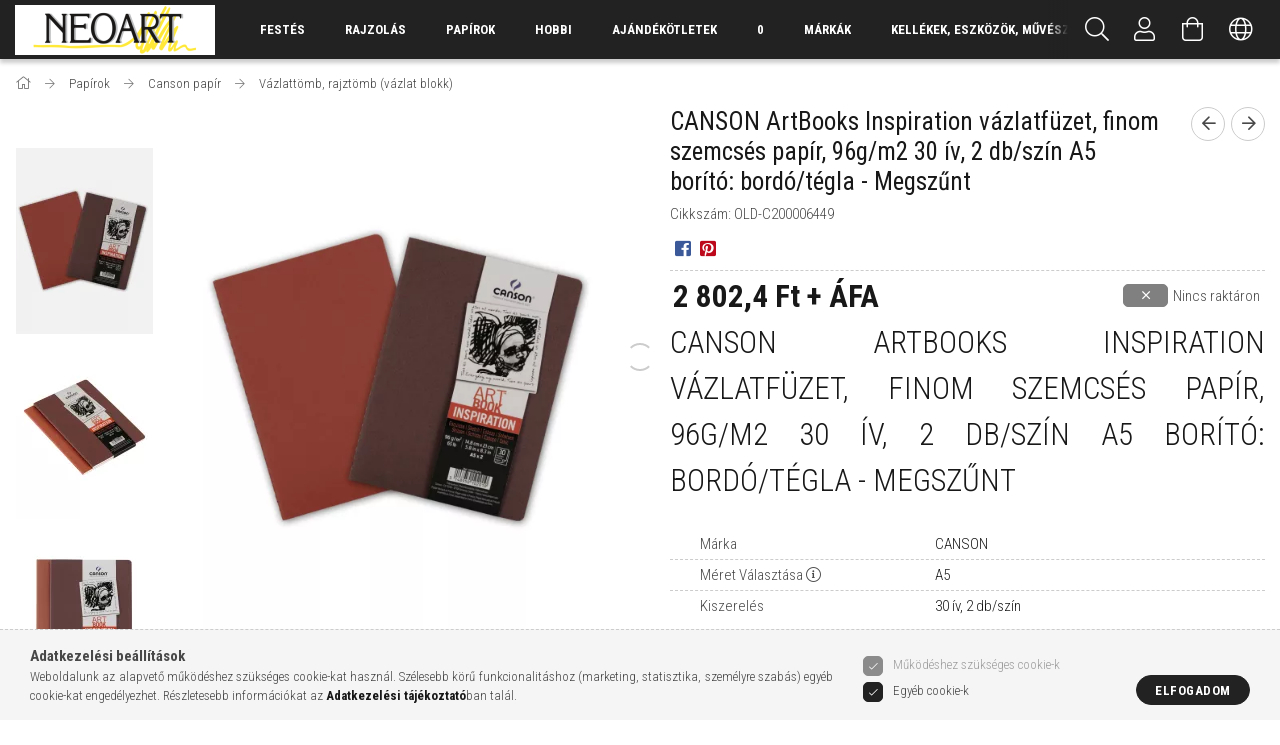

--- FILE ---
content_type: text/html; charset=UTF-8
request_url: https://neoart.hu/spd/OLD-C200006449/CANSON-ArtBooks-Inspiration-vazlatfuzet-finom-szem
body_size: 33098
content:
<!DOCTYPE html>
<html lang="hu">
<head>
    <meta content="width=device-width, initial-scale=1.0" name="viewport" />
    <link rel="preload" href="https://neoart.hu/!common_design/own/fonts/1700/customicons/custom-icons.woff2" as="font" type="font/woff2" crossorigin>
    <link rel="preload" href="https://neoart.hu/!common_design/own/fonts/fontawesome-5.8.1/css/light.min.css" as="style">
    <link rel="stylesheet" href="https://neoart.hu/!common_design/own/fonts/fontawesome-5.8.1/css/light.min.css" media="print" onload="this.media='all'">
    <noscript>
        <link rel="stylesheet" href="https://neoart.hu/!common_design/own/fonts/fontawesome-5.8.1/css/light.min.css" />
    </noscript>
    <link rel="preconnect" href="https://fonts.gstatic.com">
    <link rel="preload" href="https://fonts.googleapis.com/css2?family=Roboto+Condensed:wght@300;400;700&display=swap&subset=latin-ext" as="style">
    <link rel="stylesheet" href="https://fonts.googleapis.com/css2?family=Roboto+Condensed:wght@300;400;700&display=swap&subset=latin-ext" media="print" onload="this.media='all'">
    <noscript>
        <link rel="stylesheet" href="https://fonts.googleapis.com/css2?family=Roboto+Condensed:wght@300;400;700&display=swap&subset=latin-ext">
    </noscript>
    <meta charset="utf-8">
<meta name="description" content="CANSON ArtBooks Inspiration vázlatfüzet, finom szemcsés papír, 96g/m2 30 ív, 2 db/szín A5 borító: bordó/tégla - Megszűnt, CANSON ArtBooks Inspiration vázlatfüze">
<meta name="robots" content="index, follow">
<meta http-equiv="X-UA-Compatible" content="IE=Edge">
<meta property="og:site_name" content="NEOART Nagykereskedés" />
<meta property="og:title" content="CANSON ArtBooks Inspiration vázlatfüzet, finom szemcsés papí">
<meta property="og:description" content="CANSON ArtBooks Inspiration vázlatfüzet, finom szemcsés papír, 96g/m2 30 ív, 2 db/szín A5 borító: bordó/tégla - Megszűnt, CANSON ArtBooks Inspiration vázlatfüze">
<meta property="og:type" content="product">
<meta property="og:url" content="https://neoart.hu/spd/OLD-C200006449/CANSON-ArtBooks-Inspiration-vazlatfuzet-finom-szem">
<meta property="og:image" content="https://neoart.hu/img/89257/OLD-C200006449/OLD-C200006449.webp">
<meta name="google-site-verification" content="AmIySwSTlUMgz6z2skth">
<meta name="mobile-web-app-capable" content="yes">
<meta name="apple-mobile-web-app-capable" content="yes">
<meta name="MobileOptimized" content="320">
<meta name="HandheldFriendly" content="true">

<title>CANSON ArtBooks Inspiration vázlatfüzet, finom szemcsés papí</title>


<script>
var service_type="shop";
var shop_url_main="https://neoart.hu";
var actual_lang="hu";
var money_len="1";
var money_thousend=" ";
var money_dec=",";
var shop_id=89257;
var unas_design_url="https:"+"/"+"/"+"neoart.hu"+"/"+"!common_design"+"/"+"base"+"/"+"001707"+"/";
var unas_design_code='001707';
var unas_base_design_code='1700';
var unas_design_ver=3;
var unas_design_subver=3;
var unas_shop_url='https://neoart.hu';
var responsive="yes";
var config_plus=new Array();
config_plus['product_tooltip']=1;
config_plus['cart_redirect']=1;
config_plus['money_type']='Ft';
config_plus['money_type_display']='Ft';
config_plus['change_address_on_order_methods']=1;
var lang_text=new Array();

var UNAS = UNAS || {};
UNAS.shop={"base_url":'https://neoart.hu',"domain":'neoart.hu',"username":'neoart.unas.hu',"id":89257,"lang":'hu',"currency_type":'Ft',"currency_code":'HUF',"currency_rate":'1',"currency_length":1,"base_currency_length":1,"canonical_url":'https://neoart.hu/spd/OLD-C200006449/CANSON-ArtBooks-Inspiration-vazlatfuzet-finom-szem'};
UNAS.design={"code":'001707',"page":'artdet'};
UNAS.api_auth="fc54abe2493b652bb8cbbede050b2478";
UNAS.customer={"email":'',"id":0,"group_id":0,"without_registration":0};
UNAS.shop["category_id"]="546912";
UNAS.shop["sku"]="OLD-C200006449";
UNAS.shop["product_id"]="215505221";
UNAS.shop["only_private_customer_can_purchase"] = false;
 

UNAS.text = {
    "button_overlay_close": `Bezár`,
    "popup_window": `Felugró ablak`,
    "list": `lista`,
    "updating_in_progress": `frissítés folyamatban`,
    "updated": `frissítve`,
    "is_opened": `megnyitva`,
    "is_closed": `bezárva`,
    "deleted": `törölve`,
    "consent_granted": `hozzájárulás megadva`,
    "consent_rejected": `hozzájárulás elutasítva`,
    "field_is_incorrect": `mező hibás`,
    "error_title": `Hiba!`,
    "product_variants": `termék változatok`,
    "product_added_to_cart": `A termék a kosárba került`,
    "product_added_to_cart_with_qty_problem": `A termékből csak [qty_added_to_cart] [qty_unit] került kosárba`,
    "product_removed_from_cart": `A termék törölve a kosárból`,
    "reg_title_name": `Név`,
    "reg_title_company_name": `Cégnév`,
    "number_of_items_in_cart": `Kosárban lévő tételek száma`,
    "cart_is_empty": `A kosár üres`,
    "cart_updated": `A kosár frissült`
};


UNAS.text["delete_from_compare"]= `Törlés összehasonlításból`;
UNAS.text["comparison"]= `Összehasonlítás`;

UNAS.text["delete_from_favourites"]= `Törlés a kedvencek közül`;
UNAS.text["add_to_favourites"]= `Kedvencekhez`;

UNAS.text["change_address_error_on_shipping_method"] = `Az újonnan létrehozott cím a kiválasztott szállítási módnál nem használható`;
UNAS.text["change_address_error_on_billing_method"] = `Az újonnan létrehozott cím a kiválasztott számlázási módnál nem használható`;





window.lazySizesConfig=window.lazySizesConfig || {};
window.lazySizesConfig.loadMode=1;
window.lazySizesConfig.loadHidden=false;

window.dataLayer = window.dataLayer || [];
function gtag(){dataLayer.push(arguments)};
gtag('js', new Date());
</script>

<script src="https://neoart.hu/!common_packages/jquery/jquery-3.2.1.js?mod_time=1682493235"></script>
<script src="https://neoart.hu/!common_packages/jquery/plugins/migrate/migrate.js?mod_time=1682493235"></script>
<script src="https://neoart.hu/!common_packages/jquery/plugins/tippy/popper-2.4.4.min.js?mod_time=1682493235"></script>
<script src="https://neoart.hu/!common_packages/jquery/plugins/tippy/tippy-bundle.umd.min.js?mod_time=1682493235"></script>
<script src="https://neoart.hu/!common_packages/jquery/plugins/autocomplete/autocomplete.js?mod_time=1751452520"></script>
<script src="https://neoart.hu/!common_packages/jquery/plugins/cookie/cookie.js?mod_time=1682493235"></script>
<script src="https://neoart.hu/!common_packages/jquery/plugins/tools/tools-1.2.7.js?mod_time=1682493235"></script>
<script src="https://neoart.hu/!common_packages/jquery/plugins/lazysizes/lazysizes.min.js?mod_time=1682493235"></script>
<script src="https://neoart.hu/!common_packages/jquery/plugins/lazysizes/plugins/bgset/ls.bgset.min.js?mod_time=1752825097"></script>
<script src="https://neoart.hu/!common_packages/jquery/own/shop_common/exploded/common.js?mod_time=1764831093"></script>
<script src="https://neoart.hu/!common_packages/jquery/own/shop_common/exploded/common_overlay.js?mod_time=1754986321"></script>
<script src="https://neoart.hu/!common_packages/jquery/own/shop_common/exploded/common_shop_popup.js?mod_time=1754991412"></script>
<script src="https://neoart.hu/!common_packages/jquery/own/shop_common/exploded/common_start_checkout.js?mod_time=1752056293"></script>
<script src="https://neoart.hu/!common_packages/jquery/own/shop_common/exploded/design_1500.js?mod_time=1725525511"></script>
<script src="https://neoart.hu/!common_packages/jquery/own/shop_common/exploded/function_change_address_on_order_methods.js?mod_time=1752056293"></script>
<script src="https://neoart.hu/!common_packages/jquery/own/shop_common/exploded/function_check_password.js?mod_time=1751452520"></script>
<script src="https://neoart.hu/!common_packages/jquery/own/shop_common/exploded/function_check_zip.js?mod_time=1767692285"></script>
<script src="https://neoart.hu/!common_packages/jquery/own/shop_common/exploded/function_compare.js?mod_time=1751452520"></script>
<script src="https://neoart.hu/!common_packages/jquery/own/shop_common/exploded/function_customer_addresses.js?mod_time=1725525511"></script>
<script src="https://neoart.hu/!common_packages/jquery/own/shop_common/exploded/function_delivery_point_select.js?mod_time=1751452520"></script>
<script src="https://neoart.hu/!common_packages/jquery/own/shop_common/exploded/function_favourites.js?mod_time=1725525511"></script>
<script src="https://neoart.hu/!common_packages/jquery/own/shop_common/exploded/function_infinite_scroll.js?mod_time=1758625001"></script>
<script src="https://neoart.hu/!common_packages/jquery/own/shop_common/exploded/function_language_and_currency_change.js?mod_time=1751452520"></script>
<script src="https://neoart.hu/!common_packages/jquery/own/shop_common/exploded/function_param_filter.js?mod_time=1764233414"></script>
<script src="https://neoart.hu/!common_packages/jquery/own/shop_common/exploded/function_postsale.js?mod_time=1751452520"></script>
<script src="https://neoart.hu/!common_packages/jquery/own/shop_common/exploded/function_product_print.js?mod_time=1725525511"></script>
<script src="https://neoart.hu/!common_packages/jquery/own/shop_common/exploded/function_product_subscription.js?mod_time=1751452520"></script>
<script src="https://neoart.hu/!common_packages/jquery/own/shop_common/exploded/function_recommend.js?mod_time=1751452520"></script>
<script src="https://neoart.hu/!common_packages/jquery/own/shop_common/exploded/function_saved_cards.js?mod_time=1751452520"></script>
<script src="https://neoart.hu/!common_packages/jquery/own/shop_common/exploded/function_saved_filter_delete.js?mod_time=1751452520"></script>
<script src="https://neoart.hu/!common_packages/jquery/own/shop_common/exploded/function_search_smart_placeholder.js?mod_time=1751452520"></script>
<script src="https://neoart.hu/!common_packages/jquery/own/shop_common/exploded/function_vote.js?mod_time=1725525511"></script>
<script src="https://neoart.hu/!common_packages/jquery/own/shop_common/exploded/page_cart.js?mod_time=1767791926"></script>
<script src="https://neoart.hu/!common_packages/jquery/own/shop_common/exploded/page_customer_addresses.js?mod_time=1768291152"></script>
<script src="https://neoart.hu/!common_packages/jquery/own/shop_common/exploded/page_order_checkout.js?mod_time=1725525511"></script>
<script src="https://neoart.hu/!common_packages/jquery/own/shop_common/exploded/page_order_details.js?mod_time=1725525511"></script>
<script src="https://neoart.hu/!common_packages/jquery/own/shop_common/exploded/page_order_methods.js?mod_time=1760086915"></script>
<script src="https://neoart.hu/!common_packages/jquery/own/shop_common/exploded/page_order_return.js?mod_time=1725525511"></script>
<script src="https://neoart.hu/!common_packages/jquery/own/shop_common/exploded/page_order_send.js?mod_time=1725525511"></script>
<script src="https://neoart.hu/!common_packages/jquery/own/shop_common/exploded/page_order_subscriptions.js?mod_time=1751452520"></script>
<script src="https://neoart.hu/!common_packages/jquery/own/shop_common/exploded/page_order_verification.js?mod_time=1752056293"></script>
<script src="https://neoart.hu/!common_packages/jquery/own/shop_common/exploded/page_product_details.js?mod_time=1751452520"></script>
<script src="https://neoart.hu/!common_packages/jquery/own/shop_common/exploded/page_product_list.js?mod_time=1725525511"></script>
<script src="https://neoart.hu/!common_packages/jquery/own/shop_common/exploded/page_product_reviews.js?mod_time=1751452520"></script>
<script src="https://neoart.hu/!common_packages/jquery/own/shop_common/exploded/page_reg.js?mod_time=1756187461"></script>
<script src="https://neoart.hu/!common_packages/jquery/plugins/hoverintent/hoverintent.js?mod_time=1682493235"></script>
<script src="https://neoart.hu/!common_packages/jquery/own/shop_tooltip/shop_tooltip.js?mod_time=1753441722"></script>
<script src="https://neoart.hu/!common_packages/jquery/plugins/responsive_menu/responsive_menu-unas.js?mod_time=1682493235"></script>
<script src="https://neoart.hu/!common_packages/jquery/plugins/slick/slick.min.js?mod_time=1682493235"></script>
<script src="https://neoart.hu/!common_design/base/001700/main.js?mod_time=1751452521"></script>
<script src="https://neoart.hu/!common_packages/jquery/plugins/photoswipe/photoswipe.min.js?mod_time=1682493235"></script>
<script src="https://neoart.hu/!common_packages/jquery/plugins/photoswipe/photoswipe-ui-default.min.js?mod_time=1682493235"></script>

<link href="https://neoart.hu/temp/shop_89257_08af3e15001994cd0a34c5caf308a087.css?mod_time=1769260530" rel="stylesheet" type="text/css">

<link href="https://neoart.hu/spd/OLD-C200006449/CANSON-ArtBooks-Inspiration-vazlatfuzet-finom-szem" rel="canonical">
<link rel="apple-touch-icon" href="http://www.neoart.hu/shop_ordered/89257/pic/NEOART-favicon-72x72.png" sizes="72x72">
<link id="favicon-16x16" rel="icon" type="image/png" href="http://www.neoart.hu/shop_ordered/89257/pic/NEOART-favicon-16x16.png" sizes="16x16">
<link id="favicon-32x32" rel="icon" type="image/png" href="http://www.neoart.hu/shop_ordered/89257/pic/NEOART-favicon-32x32.png" sizes="32x32">
<link id="favicon-96x96" rel="icon" type="image/png" href="http://www.neoart.hu/shop_ordered/89257/pic/NEOART-favicon-96x96.png" sizes="96x96">
<link href="https://neoart.hu/shop_ordered/89257/design_pic/favicon.ico" rel="shortcut icon">
<script>
        var google_consent=1;
    
        gtag('consent', 'default', {
           'ad_storage': 'denied',
           'ad_user_data': 'denied',
           'ad_personalization': 'denied',
           'analytics_storage': 'denied',
           'functionality_storage': 'denied',
           'personalization_storage': 'denied',
           'security_storage': 'granted'
        });

    
        gtag('consent', 'update', {
           'ad_storage': 'denied',
           'ad_user_data': 'denied',
           'ad_personalization': 'denied',
           'analytics_storage': 'denied',
           'functionality_storage': 'denied',
           'personalization_storage': 'denied',
           'security_storage': 'granted'
        });

        </script>
    <script async src="https://www.googletagmanager.com/gtag/js?id=G-X5ZGQHKHBN"></script>    <script>
    gtag('config', 'G-X5ZGQHKHBN');

        </script>
        <script>
    var google_analytics=1;

                gtag('event', 'view_item', {
              "currency": "HUF",
              "value": '3559',
              "items": [
                  {
                      "item_id": "OLD-C200006449",
                      "item_name": "CANSON ArtBooks Inspiration vázlatfüzet, finom szemcsés papír, 96g/m2 30 ív, 2 db/szín A5 borító: bordó/tégla - Megszűnt",
                      "item_category": "Papírok/Canson papír/Vázlattömb, rajztömb (vázlat blokk)",
                      "price": '3559'
                  }
              ],
              'non_interaction': true
            });
               </script>
       <script>
        var google_ads=1;

                gtag('event','remarketing', {
            'ecomm_pagetype': 'product',
            'ecomm_prodid': ["OLD-C200006449"],
            'ecomm_totalvalue': 3559        });
            </script>
    
    
    
    


        <style>
        #header_logo{
            max-width: calc(100% - 160px);
        }
                                                     #header_logo .header_logo__img-outer {
                    overflow: hidden;
                }
                #header_logo .header_logo__img-wrapper {
                    position: relative;
                    display: block;
                }
                #header_logo .header_logo__img {
                    position: absolute;
                    left: 0;
                    right: 0;
                    bottom: 0;
                    top: 0;
                }
                
                .header_logo__element-1 .header_logo__img-outer {
                    width: 200px;
                    max-width: 100%;
                }
                .header_logo__element-1 .header_logo__img-wrapper {
                    padding-top: 25%;
                }

                                @media (max-width: 1023.8px){
                    .header_logo__element-1 .header_logo__img-outer {
                        width: 200px;
                    }
                    .header_logo__element-1 .header_logo__img-wrapper {
                        padding-top: 25%;
                    }
                }
                
                                @media (max-width: 767.8px) {
                    .header_logo__element-1 .header_logo__img-outer {
                        width: 200px;
                    }
                    .header_logo__element-1 .header_logo__img-wrapper {
                        padding-top: 25%;
                    }
                }
                
                                @media (max-width: 479.8px){
                    .header_logo__element-1 .header_logo__img-outer {
                        width: 200px;
                    }
                    .header_logo__element-1 .header_logo__img-wrapper {
                        padding-top: 25%;
                    }
                }
                                        </style>
    
</head>

<body class='design_ver3 design_subver1 design_subver2 design_subver3' id="ud_shop_artdet">
    <div id="fb-root"></div>
    <script>
        window.fbAsyncInit = function() {
            FB.init({
                xfbml            : true,
                version          : 'v22.0'
            });
        };
    </script>
    <script async defer crossorigin="anonymous" src="https://connect.facebook.net/hu_HU/sdk.js"></script>
    <div id="image_to_cart" style="display:none; position:absolute; z-index:100000;"></div>
<div class="overlay_common overlay_warning" id="overlay_cart_add"></div>
<script>$(document).ready(function(){ overlay_init("cart_add",{"onBeforeLoad":false}); });</script>
<div id="overlay_login_outer"></div>	
	<script>
	$(document).ready(function(){
	    var login_redir_init="";

		$("#overlay_login_outer").overlay({
			onBeforeLoad: function() {
                var login_redir_temp=login_redir_init;
                if (login_redir_act!="") {
                    login_redir_temp=login_redir_act;
                    login_redir_act="";
                }

									$.ajax({
						type: "GET",
						async: true,
						url: "https://neoart.hu/shop_ajax/ajax_popup_login.php",
						data: {
							shop_id:"89257",
							lang_master:"hu",
                            login_redir:login_redir_temp,
							explicit:"ok",
							get_ajax:"1"
						},
						success: function(data){
							$("#overlay_login_outer").html(data);
							if (unas_design_ver >= 5) $("#overlay_login_outer").modal('show');
							$('#overlay_login1 input[name=shop_pass_login]').keypress(function(e) {
								var code = e.keyCode ? e.keyCode : e.which;
								if(code.toString() == 13) {		
									document.form_login_overlay.submit();		
								}	
							});	
						}
					});
								},
			top: 50,
			mask: {
	color: "#000000",
	loadSpeed: 200,
	maskId: "exposeMaskOverlay",
	opacity: 0.7
},
			closeOnClick: (config_plus['overlay_close_on_click_forced'] === 1),
			onClose: function(event, overlayIndex) {
				$("#login_redir").val("");
			},
			load: false
		});
		
			});
	function overlay_login() {
		$(document).ready(function(){
			$("#overlay_login_outer").overlay().load();
		});
	}
	function overlay_login_remind() {
        if (unas_design_ver >= 5) {
            $("#overlay_remind").overlay().load();
        } else {
            $(document).ready(function () {
                $("#overlay_login_outer").overlay().close();
                setTimeout('$("#overlay_remind").overlay().load();', 250);
            });
        }
	}

    var login_redir_act="";
    function overlay_login_redir(redir) {
        login_redir_act=redir;
        $("#overlay_login_outer").overlay().load();
    }
	</script>  
	<div class="overlay_common overlay_info" id="overlay_remind"></div>
<script>$(document).ready(function(){ overlay_init("remind",[]); });</script>

	<script>
    	function overlay_login_error_remind() {
		$(document).ready(function(){
			load_login=0;
			$("#overlay_error").overlay().close();
			setTimeout('$("#overlay_remind").overlay().load();', 250);	
		});
	}
	</script>  
	<div class="overlay_common overlay_info" id="overlay_newsletter"></div>
<script>$(document).ready(function(){ overlay_init("newsletter",[]); });</script>

<script>
function overlay_newsletter() {
    $(document).ready(function(){
        $("#overlay_newsletter").overlay().load();
    });
}
</script>
<div class="overlay_common overlay_info" id="overlay_product_subscription"></div>
<script>$(document).ready(function(){ overlay_init("product_subscription",[]); });</script>
<div class="overlay_common overlay_error" id="overlay_script"></div>
<script>$(document).ready(function(){ overlay_init("script",[]); });</script>
    <script>
    $(document).ready(function() {
        $.ajax({
            type: "GET",
            url: "https://neoart.hu/shop_ajax/ajax_stat.php",
            data: {master_shop_id:"89257",get_ajax:"1"}
        });
    });
    </script>
    

<div id="container" class="page_shop_artdet_OLD_C200006449 page-nobox"> 
	

    <header class="header js-header">
        <div class="header-container container usn">
            <div class="header-inner d-flex no-gutters align-items-center justify-content-between">
                


        <div id="header_logo" class="js-element col-auto pr-3 flex-shrink-1 header-logo" data-element-name="header_logo">
                <div class="header_logo__element-1">
                        <div class="header_logo__img-outer">
                                <a href="https://neoart.hu/">
                                    <picture class="header_logo__img-wrapper">
                                                <source width="200" height="50" media="(max-width: 479.8px)"
                                srcset="https://neoart.hu/!common_design/custom/neoart.unas.hu/element/layout_hu_header_logo-200x50_1_default.png?time=1688336310 1x, https://neoart.hu/!common_design/custom/neoart.unas.hu/element/layout_hu_header_logo-200x50_1_default_retina.png?time=1688336310 2x"
                        >
                                                                        <source width="200" height="50" media="(max-width: 767.8px)"
                                srcset="https://neoart.hu/!common_design/custom/neoart.unas.hu/element/layout_hu_header_logo-200x50_1_default.png?time=1688336310 1x, https://neoart.hu/!common_design/custom/neoart.unas.hu/element/layout_hu_header_logo-200x50_1_default_retina.png?time=1688336310 2x"
                        >
                                                                        <source width="200" height="50" media="(max-width: 1023.8px)"
                                srcset="https://neoart.hu/!common_design/custom/neoart.unas.hu/element/layout_hu_header_logo-200x50_1_default.png?time=1688336310 1x, https://neoart.hu/!common_design/custom/neoart.unas.hu/element/layout_hu_header_logo-200x50_1_default_retina.png?time=1688336310 2x"
                        >
                                                <source media="(min-width: 1024px)" srcset="https://neoart.hu/!common_design/custom/neoart.unas.hu/element/layout_hu_header_logo-200x50_1_default.png?time=1688336310 1x, https://neoart.hu/!common_design/custom/neoart.unas.hu/element/layout_hu_header_logo-200x50_1_default_retina.png?time=1688336310 2x">
                        <img width="200" height="50"
                            class="header_logo__img" fetchpriority="high"  src="https://neoart.hu/!common_design/custom/neoart.unas.hu/element/layout_hu_header_logo-200x50_1_default.png?time=1688336310"
                            srcset="https://neoart.hu/!common_design/custom/neoart.unas.hu/element/layout_hu_header_logo-200x50_1_default.png?time=1688336310 1x, https://neoart.hu/!common_design/custom/neoart.unas.hu/element/layout_hu_header_logo-200x50_1_default_retina.png?time=1688336310 2x"
                            alt="NEOART Nagykereskedés"
                        >
                    </picture>
                                </a>
                            </div>
                    </div>
            </div>
    
                <div class="col header-menus px-4 align-self-stretch d-none d-xl-block">
                    <div class="main-menu h-100 text-center">
                        <ul class="main-menu__list d-xl-inline-flex align-items-center h-100">
                            




    <li class='cat-box__item cat-box__item-level-0 has-item js-cat-menu-490009  cat-dropdown--wide'>
        <a class='cat-box__name' href='https://neoart.hu/Festes'
            >
           <div class="cat-box__name-text line-clamp--3-12">Festés</div>
        </a>
    

        <div class="cat-box__level-0 drop-shadow-b no-gutters has-banner">
            
                <div class="col row cat-box__inner-levels">
                    
<div class="cat-box__level-1 mb-4">
    <a class="cat-box__level-1-name d-block line-height-12 js-cat-menu-210459" href="https://neoart.hu/Akvarellfestek">
        Akvarellfesték

        
    </a>
    
        



<div class="cat-box__level-2 pt-2">

    
        <a class="cat-box__level-2-name line-height-12 d-block js-cat-menu-794585" href="https://neoart.hu/Akvarell-muveszfestek-szinenkent">Akvarell művészfesték színenként</a>
    
        <a class="cat-box__level-2-name line-height-12 d-block js-cat-menu-876492" href="https://neoart.hu/sct/876492/Akvarellfestek-keszlet">Akvarellfesték készlet</a>
    
        <a class="cat-box__level-2-name line-height-12 d-block js-cat-menu-288132" href="https://neoart.hu/spl/288132/Akvarell-rudak">Akvarell rudak</a>
    
        <a class="cat-box__level-2-name line-height-12 d-block js-cat-menu-233970" href="https://neoart.hu/sct/233970/Lakkok-es-mediumok">Lakkok és médiumok</a>
    
        <a class="cat-box__level-2-name line-height-12 d-block js-cat-menu-435909" href="https://neoart.hu/sct/435909/Kiegeszitok">Kiegészítők </a>
    

    

</div>

    
</div>

<div class="cat-box__level-1 mb-4">
    <a class="cat-box__level-1-name d-block line-height-12 js-cat-menu-522741" href="https://neoart.hu/Tempera-Gouache">
        Tempera és Gouache

        
    </a>
    
        



<div class="cat-box__level-2 pt-2">

    
        <a class="cat-box__level-2-name line-height-12 d-block js-cat-menu-692079" href="https://neoart.hu/spl/692079/Lakkok-es-mediak">Lakkok és médiák</a>
    
        <a class="cat-box__level-2-name line-height-12 d-block js-cat-menu-699251" href="https://neoart.hu/spl/699251/Egyesevel">Egyesével</a>
    

    

</div>

    
</div>

<div class="cat-box__level-1 mb-4">
    <a class="cat-box__level-1-name d-block line-height-12 js-cat-menu-823826" href="https://neoart.hu/Muvesz-Akrilfestek">
        Akrilfesték

        
    </a>
    
        



<div class="cat-box__level-2 pt-2">

    
        <a class="cat-box__level-2-name line-height-12 d-block js-cat-menu-910925" href="https://neoart.hu/Egyenkent">Egyenként</a>
    
        <a class="cat-box__level-2-name line-height-12 d-block js-cat-menu-241293" href="https://neoart.hu/sct/241293/Keszletben">Készletben </a>
    
        <a class="cat-box__level-2-name line-height-12 d-block js-cat-menu-543562" href="https://neoart.hu/spl/543562/Akril-tintak">Akril tinták</a>
    

    

</div>

    
</div>

<div class="cat-box__level-1 mb-4">
    <a class="cat-box__level-1-name d-block line-height-12 js-cat-menu-238487" href="https://neoart.hu/Olajfestekek">
        Olajfestékek 

        
    </a>
    
        



<div class="cat-box__level-2 pt-2">

    
        <a class="cat-box__level-2-name line-height-12 d-block js-cat-menu-441407" href="https://neoart.hu/Egyesevel">Egyesével</a>
    
        <a class="cat-box__level-2-name line-height-12 d-block js-cat-menu-302468" href="https://neoart.hu/sct/302468/Keszletben">Készletben </a>
    
        <a class="cat-box__level-2-name line-height-12 d-block js-cat-menu-875144" href="https://neoart.hu/Vizbazisu">Vízbázisú</a>
    
        <a class="cat-box__level-2-name line-height-12 d-block js-cat-menu-785156" href="https://neoart.hu/Olajrudak">Olajrudak</a>
    
        <a class="cat-box__level-2-name line-height-12 d-block js-cat-menu-640376" href="https://neoart.hu/Lakkok-es-mediumok">Lakkok és médiumok</a>
    

    
        <a class="cat-box__more-btn text-muted btn--text d-block icon--a-chevron-right icon--sm" href="https://neoart.hu/Olajfestekek">Több</a>
    

</div>

    
</div>

<div class="cat-box__level-1 mb-4">
    <a class="cat-box__level-1-name d-block line-height-12 js-cat-menu-595918" href="https://neoart.hu/Restauralas">
        Restaurálás 

        
    </a>
    
        



<div class="cat-box__level-2 pt-2">

    
        <a class="cat-box__level-2-name line-height-12 d-block js-cat-menu-962461" href="https://neoart.hu/spl/962461/Eszkozok">Eszközök</a>
    
        <a class="cat-box__level-2-name line-height-12 d-block js-cat-menu-268707" href="https://neoart.hu/Restauralasi-termekek">Restaurálási termékek</a>
    
        <a class="cat-box__level-2-name line-height-12 d-block js-cat-menu-611364" href="https://neoart.hu/Sellakok">Sellakok</a>
    

    

</div>

    
</div>

<div class="cat-box__level-1 mb-4">
    <a class="cat-box__level-1-name d-block line-height-12 js-cat-menu-715333" href="https://neoart.hu/sct/715333/Lakkok-es-mediumok">
        Lakkok és médiumok

        
    </a>
    
        



<div class="cat-box__level-2 pt-2">

    
        <a class="cat-box__level-2-name line-height-12 d-block js-cat-menu-663521" href="https://neoart.hu/Bazisok-es-alapozok">Bázisok és alapozók</a>
    
        <a class="cat-box__level-2-name line-height-12 d-block js-cat-menu-276665" href="https://neoart.hu/Kesleltetok">Késleltetők</a>
    
        <a class="cat-box__level-2-name line-height-12 d-block js-cat-menu-459629" href="https://neoart.hu/sct/459629/Lakkok">Lakkok </a>
    
        <a class="cat-box__level-2-name line-height-12 d-block js-cat-menu-227723" href="https://neoart.hu/Hordozok-es-effektuskeszitmenyek">Hordozók és effektuskészítmények</a>
    
        <a class="cat-box__level-2-name line-height-12 d-block js-cat-menu-228570" href="https://neoart.hu/Ontes">Öntés</a>
    

    
        <a class="cat-box__more-btn text-muted btn--text d-block icon--a-chevron-right icon--sm" href="https://neoart.hu/sct/715333/Lakkok-es-mediumok">Több</a>
    

</div>

    
</div>

<div class="cat-box__level-1 mb-4">
    <a class="cat-box__level-1-name d-block line-height-12 js-cat-menu-668933" href="https://neoart.hu/Airbrush">
        Airbrush 

        
    </a>
    
        



<div class="cat-box__level-2 pt-2">

    
        <a class="cat-box__level-2-name line-height-12 d-block js-cat-menu-399811" href="https://neoart.hu/Szoropisztolyok-es-tartozekok">Szórópisztolyok és tartozékok</a>
    
        <a class="cat-box__level-2-name line-height-12 d-block js-cat-menu-121158" href="https://neoart.hu/spl/121158/Tintak">Tinták</a>
    

    

</div>

    
</div>

<div class="cat-box__level-1 mb-4">
    <a class="cat-box__level-1-name d-block line-height-12 js-cat-menu-242954" href="https://neoart.hu/Pigmentek-es-kotoanyagok">
        Pigmentek és kötőanyagok 

        
    </a>
    
        



<div class="cat-box__level-2 pt-2">

    
        <a class="cat-box__level-2-name line-height-12 d-block js-cat-menu-839227" href="https://neoart.hu/Eszkozok">Eszközök</a>
    
        <a class="cat-box__level-2-name line-height-12 d-block js-cat-menu-366151" href="https://neoart.hu/Por-allagu-pigmentek">Por állagú pigmentek</a>
    
        <a class="cat-box__level-2-name line-height-12 d-block js-cat-menu-951125" href="https://neoart.hu/spl/951125/Sellakok">Sellakok</a>
    
        <a class="cat-box__level-2-name line-height-12 d-block js-cat-menu-704081" href="https://neoart.hu/Kotoanyagok-es-bazisok">Kötőanyagok és bázisok</a>
    
        <a class="cat-box__level-2-name line-height-12 d-block js-cat-menu-793654" href="https://neoart.hu/Viaszok">Viaszok</a>
    

    
        <a class="cat-box__more-btn text-muted btn--text d-block icon--a-chevron-right icon--sm" href="https://neoart.hu/Pigmentek-es-kotoanyagok">Több</a>
    

</div>

    
</div>

<div class="cat-box__level-1 mb-4">
    <a class="cat-box__level-1-name d-block line-height-12 js-cat-menu-635092" href="https://neoart.hu/sct/635092/Graffiti">
        Graffiti 

        
    </a>
    
        



<div class="cat-box__level-2 pt-2">

    
        <a class="cat-box__level-2-name line-height-12 d-block js-cat-menu-154010" href="https://neoart.hu/Graffiti-kiegeszitok">Graffiti kiegészítők</a>
    
        <a class="cat-box__level-2-name line-height-12 d-block js-cat-menu-884063" href="https://neoart.hu/spl/884063/Sprayfestekek">Sprayfestékek</a>
    
        <a class="cat-box__level-2-name line-height-12 d-block js-cat-menu-287963" href="https://neoart.hu/spl/287963/Filctollak-es-markerek">Filctollak és markerek</a>
    
        <a class="cat-box__level-2-name line-height-12 d-block js-cat-menu-781653" href="https://neoart.hu/Fuvokak">Fúvókák</a>
    

    

</div>

    
</div>

<div class="cat-box__level-1 mb-4">
    <a class="cat-box__level-1-name d-block line-height-12 js-cat-menu-761493" href="https://neoart.hu/KREUL">
        KREUL termékek

        
    </a>
    
</div>

<div class="cat-box__level-1 mb-4">
    <a class="cat-box__level-1-name d-block line-height-12 js-cat-menu-252923" href="https://neoart.hu/Festoallvanyok">
        Festőállványok

        
    </a>
    
        



<div class="cat-box__level-2 pt-2">

    
        <a class="cat-box__level-2-name line-height-12 d-block js-cat-menu-350390" href="https://neoart.hu/Taroloallvanyok">Tárolóállványok</a>
    
        <a class="cat-box__level-2-name line-height-12 d-block js-cat-menu-480447" href="https://neoart.hu/Asztali">Asztali</a>
    
        <a class="cat-box__level-2-name line-height-12 d-block js-cat-menu-873069" href="https://neoart.hu/Tabori">Tábori</a>
    
        <a class="cat-box__level-2-name line-height-12 d-block js-cat-menu-764373" href="https://neoart.hu/Mutermi">Műtermi</a>
    
        <a class="cat-box__level-2-name line-height-12 d-block js-cat-menu-492077" href="https://neoart.hu/Asztalok-es-szekek">Asztalok és székek</a>
    

    
        <a class="cat-box__more-btn text-muted btn--text d-block icon--a-chevron-right icon--sm" href="https://neoart.hu/Festoallvanyok">Több</a>
    

</div>

    
</div>

<div class="cat-box__level-1 mb-4">
    <a class="cat-box__level-1-name d-block line-height-12 js-cat-menu-239304" href="https://neoart.hu/Festoszer">
        Festőszer

        
    </a>
    
</div>

<div class="cat-box__level-1 mb-4">
    <a class="cat-box__level-1-name d-block line-height-12 js-cat-menu-929213" href="https://neoart.hu/sct/929213/Ecsetek">
        Ecsetek 

        
    </a>
    
        



<div class="cat-box__level-2 pt-2">

    
        <a class="cat-box__level-2-name line-height-12 d-block js-cat-menu-836139" href="https://neoart.hu/Ecsetek">Ecsetek </a>
    
        <a class="cat-box__level-2-name line-height-12 d-block js-cat-menu-620973" href="https://neoart.hu/spl/620973/Kiegeszitok">Kiegészítők</a>
    
        <a class="cat-box__level-2-name line-height-12 d-block js-cat-menu-452206" href="https://neoart.hu/sct/452206/Keszletben">Készletben </a>
    
        <a class="cat-box__level-2-name line-height-12 d-block js-cat-menu-850704" href="https://neoart.hu/spl/850704/Akvarellhez">Akvarellhez</a>
    
        <a class="cat-box__level-2-name line-height-12 d-block js-cat-menu-276661" href="https://neoart.hu/sct/276661/Specialis">Speciális </a>
    

    
        <a class="cat-box__more-btn text-muted btn--text d-block icon--a-chevron-right icon--sm" href="https://neoart.hu/sct/929213/Ecsetek">Több</a>
    

</div>

    
</div>

<div class="cat-box__level-1 mb-4">
    <a class="cat-box__level-1-name d-block line-height-12 js-cat-menu-302718" href="https://neoart.hu/muvesz-ellato-akril-ajandekkeszlet">
        Akril művész ajándék készletek

        
    </a>
    
</div>

<div class="cat-box__level-1 mb-4">
    <a class="cat-box__level-1-name d-block line-height-12 js-cat-menu-950809" href="https://neoart.hu/Festoeszkozok">
        Festőeszközök 

        
    </a>
    
        



<div class="cat-box__level-2 pt-2">

    
        <a class="cat-box__level-2-name line-height-12 d-block js-cat-menu-116267" href="https://neoart.hu/Egyeb-eszkozok">Egyéb eszközök</a>
    
        <a class="cat-box__level-2-name line-height-12 d-block js-cat-menu-984098" href="https://neoart.hu/sct/984098/Palettak">Paletták </a>
    

    

</div>

    
</div>

<div class="cat-box__level-1 mb-4">
    <a class="cat-box__level-1-name d-block line-height-12 js-cat-menu-814557" href="https://neoart.hu/Festokellekek">
        Festőkellékek 

        
    </a>
    
        



<div class="cat-box__level-2 pt-2">

    
        <a class="cat-box__level-2-name line-height-12 d-block js-cat-menu-671769" href="https://neoart.hu/Festodobozok">Festődobozok</a>
    
        <a class="cat-box__level-2-name line-height-12 d-block js-cat-menu-327077" href="https://neoart.hu/Palettak">Paletták </a>
    

    

</div>

    
</div>

<div class="cat-box__level-1 mb-4">
    <a class="cat-box__level-1-name d-block line-height-12 js-cat-menu-607037" href="https://neoart.hu/Festopapirok">
        Festőpapírok 

        
    </a>
    
        



<div class="cat-box__level-2 pt-2">

    
        <a class="cat-box__level-2-name line-height-12 d-block js-cat-menu-807774" href="https://neoart.hu/Akrilfestekhez">Akrilfestékhez </a>
    

    

</div>

    
</div>

<div class="cat-box__level-1 mb-4">
    <a class="cat-box__level-1-name d-block line-height-12 js-cat-menu-548062" href="https://neoart.hu/Festokesek">
        Festőkések

        
    </a>
    
        



<div class="cat-box__level-2 pt-2">

    
        <a class="cat-box__level-2-name line-height-12 d-block js-cat-menu-897533" href="https://neoart.hu/Festokes-keszletek">Festőkés készletek</a>
    
        <a class="cat-box__level-2-name line-height-12 d-block js-cat-menu-797147" href="https://neoart.hu/Szeles">Széles</a>
    
        <a class="cat-box__level-2-name line-height-12 d-block js-cat-menu-700198" href="https://neoart.hu/spl/700198/Klasszikus">Klasszikus</a>
    
        <a class="cat-box__level-2-name line-height-12 d-block js-cat-menu-380756" href="https://neoart.hu/Fem-nyellel">Fém nyéllel</a>
    
        <a class="cat-box__level-2-name line-height-12 d-block js-cat-menu-381276" href="https://neoart.hu/spl/381276/Specialis">Speciális</a>
    

    

</div>

    
</div>

<div class="cat-box__level-1 mb-4">
    <a class="cat-box__level-1-name d-block line-height-12 js-cat-menu-892241" href="https://neoart.hu/Szinmintak">
        Színminták

        
    </a>
    
</div>

<div class="cat-box__level-1 mb-4">
    <a class="cat-box__level-1-name d-block line-height-12 js-cat-menu-970572" href="https://neoart.hu/muveszecset">
        Ecset

        
    </a>
    
        



<div class="cat-box__level-2 pt-2">

    
        <a class="cat-box__level-2-name line-height-12 d-block js-cat-menu-515797" href="https://neoart.hu/ESCODA-Muveszecsetek">ESCODA Művészecsetek</a>
    
        <a class="cat-box__level-2-name line-height-12 d-block js-cat-menu-788165" href="https://neoart.hu/Royal-Langnickel-Muveszecsetek">Royal & Langnickel Művészecsetek</a>
    
        <a class="cat-box__level-2-name line-height-12 d-block js-cat-menu-995046" href="https://neoart.hu/Rosa-Muveszecsetek">Rósa Művészecsetek</a>
    
        <a class="cat-box__level-2-name line-height-12 d-block js-cat-menu-567197" href="https://neoart.hu/MEEDEN-Art-Muveszecsetek">MEEDEN Art Művészecsetek</a>
    
        <a class="cat-box__level-2-name line-height-12 d-block js-cat-menu-318431" href="https://neoart.hu/RGM-Festokesek">RGM Festőkések</a>
    

    
        <a class="cat-box__more-btn text-muted btn--text d-block icon--a-chevron-right icon--sm" href="https://neoart.hu/muveszecset">Több</a>
    

</div>

    
</div>

<div class="cat-box__level-1 mb-4">
    <a class="cat-box__level-1-name d-block line-height-12 js-cat-menu-826546" href="https://neoart.hu/sct/826546/Vasznak">
        Vásznak 

        
    </a>
    
        



<div class="cat-box__level-2 pt-2">

    
        <a class="cat-box__level-2-name line-height-12 d-block js-cat-menu-855971" href="https://neoart.hu/sct/855971/Tekercses-es-feszitett">Tekercses és feszített </a>
    

    

</div>

    
</div>

<div class="cat-box__level-1 mb-4">
    <a class="cat-box__level-1-name d-block line-height-12 js-cat-menu-188199" href="https://neoart.hu/festoallvany">
        Festőállvány

        
    </a>
    
</div>

<div class="cat-box__level-1 mb-4">
    <a class="cat-box__level-1-name d-block line-height-12 js-cat-menu-332539" href="https://neoart.hu/spl/332539/Festo-paletta">
        Festő paletta

        
    </a>
    
</div>

<div class="cat-box__level-1 mb-4">
    <a class="cat-box__level-1-name d-block line-height-12 js-cat-menu-628435" href="https://neoart.hu/spl/628435/Festoszivacs-Festokes">
        Festőszivacs, Festőkés

        
    </a>
    
</div>

<div class="cat-box__level-1 mb-4">
    <a class="cat-box__level-1-name d-block line-height-12 js-cat-menu-189506" href="https://neoart.hu/sct/189506/Festovaszon">
        Festővászon

        
    </a>
    
        



<div class="cat-box__level-2 pt-2">

    
        <a class="cat-box__level-2-name line-height-12 d-block js-cat-menu-762030" href="https://neoart.hu/Alapozatlan-vasznak">Alapozatlan vásznak</a>
    
        <a class="cat-box__level-2-name line-height-12 d-block js-cat-menu-374852" href="https://neoart.hu/Vasznak">Vásznak </a>
    

    

</div>

    
</div>

<div class="cat-box__level-1 mb-4">
    <a class="cat-box__level-1-name d-block line-height-12 js-cat-menu-561670" href="https://neoart.hu/Graffiti">
        Graffiti

        
    </a>
    
        



<div class="cat-box__level-2 pt-2">

    
        <a class="cat-box__level-2-name line-height-12 d-block js-cat-menu-550056" href="https://neoart.hu/spl/550056/Fuvokak">Fúvókák</a>
    
        <a class="cat-box__level-2-name line-height-12 d-block js-cat-menu-222933" href="https://neoart.hu/spl/222933/Filctollak-es-markerek">Filctollak és markerek</a>
    
        <a class="cat-box__level-2-name line-height-12 d-block js-cat-menu-328480" href="https://neoart.hu/spl/328480/Graffiti-kiegeszitok">Graffiti kiegészítők</a>
    
        <a class="cat-box__level-2-name line-height-12 d-block js-cat-menu-985683" href="https://neoart.hu/spl/985683/Sprayfestekek">Sprayfestékek</a>
    

    

</div>

    
</div>

                </div>
                
                <div class="col-auto cat-box__banner">
                    <h2>Festés - Alkotás és Kreativitás Kiemelkedő Művészkellékekkel</h2>
<p>A NEOART <strong>"Festés"</strong> kategóriájában, minden megtalálható, amire a professzionális alkotóknak és a hobbyművészeknek szüksége lehet a színek világának felfedezéséhez és mesterművek létrehozásához. Kínálatunkban a festészeti technikák széles spektrumához kínálunk <strong>minőségi művészfestékeket és művészkellékeket</strong>, hogy az alkotás öröme korlátlan legyen.</p>
                </div>
                
            

            
        </div>

    
    </li>

    <li class='cat-box__item cat-box__item-level-0 has-item js-cat-menu-602426  cat-dropdown--wide'>
        <a class='cat-box__name' href='https://neoart.hu/Rajzolas'
            >
           <div class="cat-box__name-text line-clamp--3-12">Rajzolás</div>
        </a>
    

        <div class="cat-box__level-0 drop-shadow-b no-gutters has-banner">
            
                <div class="col row cat-box__inner-levels">
                    
<div class="cat-box__level-1 mb-4">
    <a class="cat-box__level-1-name d-block line-height-12 js-cat-menu-572865" href="https://neoart.hu/Ceruzak-szenrajzok-szepia">
        Ceruzák, szénrajzok, szépia 

        
    </a>
    
        



<div class="cat-box__level-2 pt-2">

    
        <a class="cat-box__level-2-name line-height-12 d-block js-cat-menu-253545" href="https://neoart.hu/Ceruzakeszletek">Ceruzakészletek</a>
    
        <a class="cat-box__level-2-name line-height-12 d-block js-cat-menu-374753" href="https://neoart.hu/spl/374753/Ceruzak">Ceruzák</a>
    

    

</div>

    
</div>

<div class="cat-box__level-1 mb-4">
    <a class="cat-box__level-1-name d-block line-height-12 js-cat-menu-451236" href="https://neoart.hu/Ceruzak-szenek-kretak">
        Ceruzák, szenek, kréták

        
    </a>
    
        



<div class="cat-box__level-2 pt-2">

    
        <a class="cat-box__level-2-name line-height-12 d-block js-cat-menu-449728" href="https://neoart.hu/Szenek-voros-kretak">Szenek, vörös kréták</a>
    
        <a class="cat-box__level-2-name line-height-12 d-block js-cat-menu-924458" href="https://neoart.hu/Mechanikus-ceruzak-es-toltoceruzak">Mechanikus ceruzák és töltőceruzák</a>
    

    

</div>

    
</div>

<div class="cat-box__level-1 mb-4">
    <a class="cat-box__level-1-name d-block line-height-12 js-cat-menu-684709" href="https://neoart.hu/sct/684709/Filctoll-rostiron-tufilc-zseles-toll">
        Filctoll, rostirón, tűfilc, zselés toll

        
    </a>
    
        



<div class="cat-box__level-2 pt-2">

    
        <a class="cat-box__level-2-name line-height-12 d-block js-cat-menu-536777" href="https://neoart.hu/spl/536777/Tufilc">Tűfilc</a>
    
        <a class="cat-box__level-2-name line-height-12 d-block js-cat-menu-281205" href="https://neoart.hu/sct/281205/Marker">Marker</a>
    

    

</div>

    
</div>

<div class="cat-box__level-1 mb-4">
    <a class="cat-box__level-1-name d-block line-height-12 js-cat-menu-815005" href="https://neoart.hu/sct/815005/Rajzeszkozok">
        Rajzeszközök 

        
    </a>
    
        



<div class="cat-box__level-2 pt-2">

    
        <a class="cat-box__level-2-name line-height-12 d-block js-cat-menu-734634" href="https://neoart.hu/Gumik">Gumik</a>
    

    

</div>

    
</div>

<div class="cat-box__level-1 mb-4">
    <a class="cat-box__level-1-name d-block line-height-12 js-cat-menu-657298" href="https://neoart.hu/Kalligrafia">
        Kalligráfia 

        
    </a>
    
        



<div class="cat-box__level-2 pt-2">

    
        <a class="cat-box__level-2-name line-height-12 d-block js-cat-menu-116250" href="https://neoart.hu/Tollak-es-ecsetek">Tollak és ecsetek</a>
    
        <a class="cat-box__level-2-name line-height-12 d-block js-cat-menu-308981" href="https://neoart.hu/Tollhegyek-es-tollszarak">Tollhegyek és tollszárak</a>
    
        <a class="cat-box__level-2-name line-height-12 d-block js-cat-menu-487776" href="https://neoart.hu/Kalligrafia-keszletek">Kalligráfia készletek</a>
    
        <a class="cat-box__level-2-name line-height-12 d-block js-cat-menu-363204" href="https://neoart.hu/Kalligrafiai-filctollak">Kalligráfiai filctollak</a>
    

    

</div>

    
</div>

<div class="cat-box__level-1 mb-4">
    <a class="cat-box__level-1-name d-block line-height-12 js-cat-menu-794883" href="https://neoart.hu/Filctollak-markerek">
        Filctollak, markerek 

        
    </a>
    
        



<div class="cat-box__level-2 pt-2">

    
        <a class="cat-box__level-2-name line-height-12 d-block js-cat-menu-814895" href="https://neoart.hu/Filctollkeszletek">Filctollkészletek</a>
    

    

</div>

    
</div>

<div class="cat-box__level-1 mb-4">
    <a class="cat-box__level-1-name d-block line-height-12 js-cat-menu-319536" href="https://neoart.hu/Tusok-es-tintak">
        Tusok és tinták

        
    </a>
    
        



<div class="cat-box__level-2 pt-2">

    
        <a class="cat-box__level-2-name line-height-12 d-block js-cat-menu-192001" href="https://neoart.hu/Rajzolashoz">Rajzoláshoz</a>
    
        <a class="cat-box__level-2-name line-height-12 d-block js-cat-menu-347279" href="https://neoart.hu/Airbrush-tintak">Airbrush tinták</a>
    

    

</div>

    
</div>

<div class="cat-box__level-1 mb-4">
    <a class="cat-box__level-1-name d-block line-height-12 js-cat-menu-431286" href="https://neoart.hu/Tintak">
        Tinták 

        
    </a>
    
        



<div class="cat-box__level-2 pt-2">

    
        <a class="cat-box__level-2-name line-height-12 d-block js-cat-menu-862631" href="https://neoart.hu/Akril-tintak">Akril tinták</a>
    

    

</div>

    
</div>

<div class="cat-box__level-1 mb-4">
    <a class="cat-box__level-1-name d-block line-height-12 js-cat-menu-287666" href="https://neoart.hu/Tuskak-es-tollak">
        Tuskák és tollak

        
    </a>
    
</div>

<div class="cat-box__level-1 mb-4">
    <a class="cat-box__level-1-name d-block line-height-12 js-cat-menu-860614" href="https://neoart.hu/Filctollak">
        Filctollak 

        
    </a>
    
        



<div class="cat-box__level-2 pt-2">

    
        <a class="cat-box__level-2-name line-height-12 d-block js-cat-menu-449837" href="https://neoart.hu/spl/449837/Kalligrafia">Kalligráfia</a>
    
        <a class="cat-box__level-2-name line-height-12 d-block js-cat-menu-417510" href="https://neoart.hu/Tervezo">Tervező</a>
    
        <a class="cat-box__level-2-name line-height-12 d-block js-cat-menu-969849" href="https://neoart.hu/Akril-es-olaj">Akril és olaj</a>
    
        <a class="cat-box__level-2-name line-height-12 d-block js-cat-menu-477438" href="https://neoart.hu/Ecsetfilcek">Ecsetfilcek</a>
    
        <a class="cat-box__level-2-name line-height-12 d-block js-cat-menu-429594" href="https://neoart.hu/Linerek">Linerek</a>
    

    
        <a class="cat-box__more-btn text-muted btn--text d-block icon--a-chevron-right icon--sm" href="https://neoart.hu/Filctollak">Több</a>
    

</div>

    
</div>

<div class="cat-box__level-1 mb-4">
    <a class="cat-box__level-1-name d-block line-height-12 js-cat-menu-909692" href="https://neoart.hu/Pasztell">
        Pasztell 

        
    </a>
    
        



<div class="cat-box__level-2 pt-2">

    
        <a class="cat-box__level-2-name line-height-12 d-block js-cat-menu-235278" href="https://neoart.hu/Szaraz-pasztell">Száraz pasztell</a>
    
        <a class="cat-box__level-2-name line-height-12 d-block js-cat-menu-768400" href="https://neoart.hu/Olajpasztell">Olajpasztell</a>
    
        <a class="cat-box__level-2-name line-height-12 d-block js-cat-menu-673630" href="https://neoart.hu/sct/673630/Pasztellhez">Pasztellhez </a>
    
        <a class="cat-box__level-2-name line-height-12 d-block js-cat-menu-232317" href="https://neoart.hu/Sennelier">Sennelier</a>
    

    

</div>

    
</div>

<div class="cat-box__level-1 mb-4">
    <a class="cat-box__level-1-name d-block line-height-12 js-cat-menu-594156" href="https://neoart.hu/Rajzeszkozok">
        Rajzeszközök 

        
    </a>
    
        



<div class="cat-box__level-2 pt-2">

    
        <a class="cat-box__level-2-name line-height-12 d-block js-cat-menu-291816" href="https://neoart.hu/Egyeb-segedeszkozok">Egyéb segédeszközök</a>
    
        <a class="cat-box__level-2-name line-height-12 d-block js-cat-menu-647371" href="https://neoart.hu/Babuk">Bábuk</a>
    
        <a class="cat-box__level-2-name line-height-12 d-block js-cat-menu-232296" href="https://neoart.hu/Fixaloszerek">Fixálószerek</a>
    
        <a class="cat-box__level-2-name line-height-12 d-block js-cat-menu-214241" href="https://neoart.hu/spl/214241/Gumik">Gumik</a>
    

    

</div>

    
</div>

<div class="cat-box__level-1 mb-4">
    <a class="cat-box__level-1-name d-block line-height-12 js-cat-menu-238466" href="https://neoart.hu/Rajzpapirok">
        Rajzpapírok 

        
    </a>
    
        



<div class="cat-box__level-2 pt-2">

    
        <a class="cat-box__level-2-name line-height-12 d-block js-cat-menu-592848" href="https://neoart.hu/Kalligrafiahoz">Kalligráfiához</a>
    
        <a class="cat-box__level-2-name line-height-12 d-block js-cat-menu-694601" href="https://neoart.hu/Ceruzahoz-es-szenhez">Ceruzához és szénhez</a>
    
        <a class="cat-box__level-2-name line-height-12 d-block js-cat-menu-917606" href="https://neoart.hu/Vegyes-technika">Vegyes technika</a>
    

    

</div>

    
</div>

<div class="cat-box__level-1 mb-4">
    <a class="cat-box__level-1-name d-block line-height-12 js-cat-menu-537593" href="https://neoart.hu/Zsirkretak">
        Zsírkréták 

        
    </a>
    
        



<div class="cat-box__level-2 pt-2">

    
        <a class="cat-box__level-2-name line-height-12 d-block js-cat-menu-977058" href="https://neoart.hu/Muveszeti">Művészeti</a>
    
        <a class="cat-box__level-2-name line-height-12 d-block js-cat-menu-859373" href="https://neoart.hu/Akvarell">Akvarell</a>
    
        <a class="cat-box__level-2-name line-height-12 d-block js-cat-menu-103838" href="https://neoart.hu/Iskolai-zsirkretak">Iskolai zsírkréták</a>
    

    

</div>

    
</div>

<div class="cat-box__level-1 mb-4">
    <a class="cat-box__level-1-name d-block line-height-12 js-cat-menu-112500" href="https://neoart.hu/Pasztellkretak">
        Pasztellkréták 

        
    </a>
    
        



<div class="cat-box__level-2 pt-2">

    
        <a class="cat-box__level-2-name line-height-12 d-block js-cat-menu-376531" href="https://neoart.hu/Pasztellhez">Pasztellhez </a>
    
        <a class="cat-box__level-2-name line-height-12 d-block js-cat-menu-985540" href="https://neoart.hu/Olajos-kretak">Olajos kréták</a>
    
        <a class="cat-box__level-2-name line-height-12 d-block js-cat-menu-442072" href="https://neoart.hu/Pasztellkretak-ceruzaval">Pasztellkréták ceruzával</a>
    

    

</div>

    
</div>

<div class="cat-box__level-1 mb-4">
    <a class="cat-box__level-1-name d-block line-height-12 js-cat-menu-729865" href="https://neoart.hu/Muszaki-rajz">
        Műszaki rajz 

        
    </a>
    
        



<div class="cat-box__level-2 pt-2">

    
        <a class="cat-box__level-2-name line-height-12 d-block js-cat-menu-277223" href="https://neoart.hu/Vonalzok-es-eszkozok">Vonalzók és eszközök</a>
    
        <a class="cat-box__level-2-name line-height-12 d-block js-cat-menu-554841" href="https://neoart.hu/Papirok">Papírok</a>
    
        <a class="cat-box__level-2-name line-height-12 d-block js-cat-menu-513531" href="https://neoart.hu/Szaraz-mediumok">Száraz médiumok</a>
    

    

</div>

    
</div>

<div class="cat-box__level-1 mb-4">
    <a class="cat-box__level-1-name d-block line-height-12 js-cat-menu-141697" href="https://neoart.hu/muvesz-ellato-rajz-ajandek-keszlet">
        Rajzkészlet, Ceruza készlet - Ajándékkészlet, Művészellátó ajándék szett

        
    </a>
    
</div>

<div class="cat-box__level-1 mb-4">
    <a class="cat-box__level-1-name d-block line-height-12 js-cat-menu-515723" href="https://neoart.hu/Porpasztell-olajpasztell">
        Porpasztell, olajpasztell

        
    </a>
    
</div>

<div class="cat-box__level-1 mb-4">
    <a class="cat-box__level-1-name d-block line-height-12 js-cat-menu-634165" href="https://neoart.hu/Ceruzak-szenfilcek-szepia">
        Ceruzák, szénfilcek, szépia 

        
    </a>
    
        



<div class="cat-box__level-2 pt-2">

    
        <a class="cat-box__level-2-name line-height-12 d-block js-cat-menu-604149" href="https://neoart.hu/Rajzkeszletek">Rajzkészletek</a>
    

    

</div>

    
</div>

<div class="cat-box__level-1 mb-4">
    <a class="cat-box__level-1-name d-block line-height-12 js-cat-menu-202579" href="https://neoart.hu/spl/202579/Manga">
        Manga

        
    </a>
    
</div>

<div class="cat-box__level-1 mb-4">
    <a class="cat-box__level-1-name d-block line-height-12 js-cat-menu-377978" href="https://neoart.hu/spl/377978/Ceruzak">
        Ceruzák

        
    </a>
    
</div>

<div class="cat-box__level-1 mb-4">
    <a class="cat-box__level-1-name d-block line-height-12 js-cat-menu-167857" href="https://neoart.hu/filctoll-marker">
        Filctoll, rostirón, tűfilc, zselés toll

        
    </a>
    
        



<div class="cat-box__level-2 pt-2">

    
        <a class="cat-box__level-2-name line-height-12 d-block js-cat-menu-899073" href="https://neoart.hu/Filckeszlet">Filckészlet</a>
    
        <a class="cat-box__level-2-name line-height-12 d-block js-cat-menu-108736" href="https://neoart.hu/sct/108736/Marker">Marker</a>
    
        <a class="cat-box__level-2-name line-height-12 d-block js-cat-menu-668289" href="https://neoart.hu/spl/668289/Tufilc">Tűfilc</a>
    

    

</div>

    
</div>

<div class="cat-box__level-1 mb-4">
    <a class="cat-box__level-1-name d-block line-height-12 js-cat-menu-752747" href="https://neoart.hu/Kalligrafia-tus-kiegeszitok">
        Kalligráfia - tus, kiegészítők

        
    </a>
    
</div>

<div class="cat-box__level-1 mb-4">
    <a class="cat-box__level-1-name d-block line-height-12 js-cat-menu-554768" href="https://neoart.hu/Iroszerek">
        Írószerek 

        
    </a>
    
        



<div class="cat-box__level-2 pt-2">

    
        <a class="cat-box__level-2-name line-height-12 d-block js-cat-menu-525655" href="https://neoart.hu/Ragasztok-ragasztoszalagok">Ragasztók, ragasztószalagok </a>
    
        <a class="cat-box__level-2-name line-height-12 d-block js-cat-menu-309213" href="https://neoart.hu/Csomagoloanyag">Csomagolóanyag</a>
    
        <a class="cat-box__level-2-name line-height-12 d-block js-cat-menu-241790" href="https://neoart.hu/Iskolai-valasztek">Iskolai választék </a>
    
        <a class="cat-box__level-2-name line-height-12 d-block js-cat-menu-463017" href="https://neoart.hu/sct/463017/Iskolai-kellekek">Iskolai kellékek </a>
    
        <a class="cat-box__level-2-name line-height-12 d-block js-cat-menu-230764" href="https://neoart.hu/Irodaszerek">Irodaszerek </a>
    

    
        <a class="cat-box__more-btn text-muted btn--text d-block icon--a-chevron-right icon--sm" href="https://neoart.hu/Iroszerek">Több</a>
    

</div>

    
</div>

<div class="cat-box__level-1 mb-4">
    <a class="cat-box__level-1-name d-block line-height-12 js-cat-menu-343635" href="https://neoart.hu/Papiraru">
        Papíráru 

        
    </a>
    
        



<div class="cat-box__level-2 pt-2">

    
        <a class="cat-box__level-2-name line-height-12 d-block js-cat-menu-816938" href="https://neoart.hu/Iskolai-kellekek">Iskolai kellékek </a>
    
        <a class="cat-box__level-2-name line-height-12 d-block js-cat-menu-120186" href="https://neoart.hu/Jegyzetfuzetek-jegyzettombok-tombok">Jegyzetfüzetek, jegyzettömbök, tömbök </a>
    
        <a class="cat-box__level-2-name line-height-12 d-block js-cat-menu-161262" href="https://neoart.hu/Fuzetek-jegyzettombok-jegyzettombok">Füzetek, jegyzettömbök, jegyzettömbök </a>
    

    

</div>

    
</div>

<div class="cat-box__level-1 mb-4">
    <a class="cat-box__level-1-name d-block line-height-12 js-cat-menu-677654" href="https://neoart.hu/GRAFIKA">
        GRAFIKA 

        
    </a>
    
        



<div class="cat-box__level-2 pt-2">

    
        <a class="cat-box__level-2-name line-height-12 d-block js-cat-menu-392749" href="https://neoart.hu/sct/392749/Egyeb-eszkozok">Egyéb eszközök </a>
    
        <a class="cat-box__level-2-name line-height-12 d-block js-cat-menu-125353" href="https://neoart.hu/Grafikai-papirok">Grafikai papírok</a>
    
        <a class="cat-box__level-2-name line-height-12 d-block js-cat-menu-715295" href="https://neoart.hu/sct/715295/Linometszes">Linómetszés</a>
    
        <a class="cat-box__level-2-name line-height-12 d-block js-cat-menu-795455" href="https://neoart.hu/Linometszet">Linómetszet </a>
    
        <a class="cat-box__level-2-name line-height-12 d-block js-cat-menu-545214" href="https://neoart.hu/Melynyomas">Mélynyomás </a>
    

    
        <a class="cat-box__more-btn text-muted btn--text d-block icon--a-chevron-right icon--sm" href="https://neoart.hu/GRAFIKA">Több</a>
    

</div>

    
</div>

                </div>
                
                <div class="col-auto cat-box__banner">
                    <h2>Rajzolás – Vázlatkészítés, Illusztráció és Grafika ️</h2>
<p>A NEOART <strong>"Rajzolás"</strong> kategóriájában a vonalak, árnyalatok és precíz kidolgozás szerelmesei számára gyűjtöttük össze a <strong>professzionális és hobby rajzeszközöket</strong>. Akár finom skicceket, mély árnyalatú grafikákat, műszaki rajzokat vagy manga illusztrációkat készít, nálunk megtalálja a tökéletes eszközt az önkifejezéshez.</p>
                </div>
                
            

            
        </div>

    
    </li>

    <li class='cat-box__item cat-box__item-level-0 has-item js-cat-menu-511882  cat-dropdown--wide'>
        <a class='cat-box__name' href='https://neoart.hu/muveszpapir'
            >
           <div class="cat-box__name-text line-clamp--3-12">Papírok</div>
        </a>
    

        <div class="cat-box__level-0 drop-shadow-b no-gutters ">
            
                <div class="col row cat-box__inner-levels">
                    
<div class="cat-box__level-1 mb-4">
    <a class="cat-box__level-1-name d-block line-height-12 js-cat-menu-324950" href="https://neoart.hu/muveszpapir-akvarelltomb">
        Akvarelltömb

        
    </a>
    
        



<div class="cat-box__level-2 pt-2">

    
        <a class="cat-box__level-2-name line-height-12 d-block js-cat-menu-467486" href="https://neoart.hu/Akvarellpapirok">Akvarellpapírok </a>
    
        <a class="cat-box__level-2-name line-height-12 d-block js-cat-menu-521423" href="https://neoart.hu/Akvarellhez">Akvarellhez </a>
    

    

</div>

    
</div>

<div class="cat-box__level-1 mb-4">
    <a class="cat-box__level-1-name d-block line-height-12 js-cat-menu-947505" href="https://neoart.hu/canson-papir">
        Canson papír

        
    </a>
    
        



<div class="cat-box__level-2 pt-2">

    
        <a class="cat-box__level-2-name line-height-12 d-block js-cat-menu-546912" href="https://neoart.hu/spl/546912/Vazlattomb-rajztomb-vazlat-blokk">Vázlattömb, rajztömb (vázlat blokk)</a>
    
        <a class="cat-box__level-2-name line-height-12 d-block js-cat-menu-349892" href="https://neoart.hu/spl/349892/Akriltomb-akril-blokk">Akriltömb (akril blokk)</a>
    
        <a class="cat-box__level-2-name line-height-12 d-block js-cat-menu-493045" href="https://neoart.hu/spl/493045/Akvarelltomb">Akvarelltömb</a>
    
        <a class="cat-box__level-2-name line-height-12 d-block js-cat-menu-384138" href="https://neoart.hu/spl/384138/Mixed-Media-Papirok-vegyes-technikakhoz">Mixed Media - Papírok vegyes technikákhoz</a>
    
        <a class="cat-box__level-2-name line-height-12 d-block js-cat-menu-404146" href="https://neoart.hu/spl/404146/Markertomb-Kalligrafiatomb">Markertömb, Kalligráfiatömb</a>
    

    
        <a class="cat-box__more-btn text-muted btn--text d-block icon--a-chevron-right icon--sm" href="https://neoart.hu/canson-papir">Több</a>
    

</div>

    
</div>

<div class="cat-box__level-1 mb-4">
    <a class="cat-box__level-1-name d-block line-height-12 js-cat-menu-758403" href="https://neoart.hu/Specialis-papirok">
        Speciális papírok

        
    </a>
    
</div>

<div class="cat-box__level-1 mb-4">
    <a class="cat-box__level-1-name d-block line-height-12 js-cat-menu-309637" href="https://neoart.hu/clairefontaine-papir">
        Clairefontaine papír

        
    </a>
    
        



<div class="cat-box__level-2 pt-2">

    
        <a class="cat-box__level-2-name line-height-12 d-block js-cat-menu-284392" href="https://neoart.hu/spl/284392/Vazlattomb-rajztomb-vazlat-blokk">Vázlattömb, rajztömb (vázlat blokk)</a>
    
        <a class="cat-box__level-2-name line-height-12 d-block js-cat-menu-704599" href="https://neoart.hu/spl/704599/Akvarelltomb">Akvarelltömb</a>
    
        <a class="cat-box__level-2-name line-height-12 d-block js-cat-menu-937094" href="https://neoart.hu/spl/937094/Pasztelltomb-Ingres-szines-lapos-rajztomb">Pasztelltömb, Ingres, szines lapos rajztömb</a>
    
        <a class="cat-box__level-2-name line-height-12 d-block js-cat-menu-194860" href="https://neoart.hu/Clairefontaine-Mixed-Media">Mixed Media - Papírok vegyes technikákhoz</a>
    
        <a class="cat-box__level-2-name line-height-12 d-block js-cat-menu-145236" href="https://neoart.hu/Molotow-Clairefontaine">Molotow - Clairefontaine készletek</a>
    

    

</div>

    
</div>

<div class="cat-box__level-1 mb-4">
    <a class="cat-box__level-1-name d-block line-height-12 js-cat-menu-985241" href="https://neoart.hu/sct/985241/Kreativ-papir">
        Kreatív papír

        
    </a>
    
        



<div class="cat-box__level-2 pt-2">

    
        <a class="cat-box__level-2-name line-height-12 d-block js-cat-menu-197285" href="https://neoart.hu/Hobbypapir">Hobbypapír</a>
    
        <a class="cat-box__level-2-name line-height-12 d-block js-cat-menu-472912" href="https://neoart.hu/spl/472912/Hullampapir">Hullámpapír</a>
    

    

</div>

    
</div>

<div class="cat-box__level-1 mb-4">
    <a class="cat-box__level-1-name d-block line-height-12 js-cat-menu-194133" href="https://neoart.hu/muveszpapir-vazlattomb-rajztomb">
        Vázlattömb, rajztömb (vázlat blokk)

        
    </a>
    
        



<div class="cat-box__level-2 pt-2">

    
        <a class="cat-box__level-2-name line-height-12 d-block js-cat-menu-514986" href="https://neoart.hu/spl/514986/Ives-papirok">Íves papírok</a>
    
        <a class="cat-box__level-2-name line-height-12 d-block js-cat-menu-781234" href="https://neoart.hu/Vazlatfuzetek-es-jegyzettombok">Vázlatfüzetek és jegyzettömbök</a>
    
        <a class="cat-box__level-2-name line-height-12 d-block js-cat-menu-696456" href="https://neoart.hu/spl/696456/Grafika">Grafika</a>
    
        <a class="cat-box__level-2-name line-height-12 d-block js-cat-menu-982774" href="https://neoart.hu/spl/982774/Rajzolashoz">Rajzoláshoz </a>
    

    

</div>

    
</div>

<div class="cat-box__level-1 mb-4">
    <a class="cat-box__level-1-name d-block line-height-12 js-cat-menu-670987" href="https://neoart.hu/muveszepapir-pasztelltomb-ingres">
        Pasztelltömb, Ingres, szines lapos rajztömb

        
    </a>
    
</div>

<div class="cat-box__level-1 mb-4">
    <a class="cat-box__level-1-name d-block line-height-12 js-cat-menu-417055" href="https://neoart.hu/muveszpapir-mixed-media">
        Mixed Media - Papírok vegyes technikákhoz

        
    </a>
    
</div>

<div class="cat-box__level-1 mb-4">
    <a class="cat-box__level-1-name d-block line-height-12 js-cat-menu-239042" href="https://neoart.hu/muveszpapir-akriltomb">
        Akriltömb (akril blokk)

        
    </a>
    
</div>

<div class="cat-box__level-1 mb-4">
    <a class="cat-box__level-1-name d-block line-height-12 js-cat-menu-167361" href="https://neoart.hu/Szines">
        Színes

        
    </a>
    
</div>

<div class="cat-box__level-1 mb-4">
    <a class="cat-box__level-1-name d-block line-height-12 js-cat-menu-947418" href="https://neoart.hu/muveszpapir-olajfesto-tomb">
        Olajfestőtömb (olajfestő blokk)

        
    </a>
    
        



<div class="cat-box__level-2 pt-2">

    
        <a class="cat-box__level-2-name line-height-12 d-block js-cat-menu-726573" href="https://neoart.hu/Blokkok">Blokkok</a>
    
        <a class="cat-box__level-2-name line-height-12 d-block js-cat-menu-664097" href="https://neoart.hu/spl/664097/Ives-papirok">Íves papírok</a>
    

    

</div>

    
</div>

<div class="cat-box__level-1 mb-4">
    <a class="cat-box__level-1-name d-block line-height-12 js-cat-menu-336296" href="https://neoart.hu/muveszpapir-markertomb-kalligrafiatomb">
        Markertömb, Kalligráfiatömb

        
    </a>
    
</div>

<div class="cat-box__level-1 mb-4">
    <a class="cat-box__level-1-name d-block line-height-12 js-cat-menu-693044" href="https://neoart.hu/muveszpapir-masolas-grafitpapir-transzfer-atiro-papirir">
        Grafit papír - Transzfer papír - Átíró papír

        
    </a>
    
</div>

<div class="cat-box__level-1 mb-4">
    <a class="cat-box__level-1-name d-block line-height-12 js-cat-menu-893768" href="https://neoart.hu/archivalas">
        Archiválási Termékek Németországból

        
    </a>
    
</div>

<div class="cat-box__level-1 mb-4">
    <a class="cat-box__level-1-name d-block line-height-12 js-cat-menu-836186" href="https://neoart.hu/muveszpapir-paszpartu-karton-kepkeretezes">
        Paszpartu karton, képkeretezés

        
    </a>
    
</div>

<div class="cat-box__level-1 mb-4">
    <a class="cat-box__level-1-name d-block line-height-12 js-cat-menu-173872" href="https://neoart.hu/jegyzetfuzet">
        Jegyzetfüzet

        
    </a>
    
</div>

                </div>
                
            

            
        </div>

    
    </li>

    <li class='cat-box__item cat-box__item-level-0 has-item js-cat-menu-278210  cat-dropdown--wide'>
        <a class='cat-box__name' href='https://neoart.hu/kreativ-hobby'
            >
           <div class="cat-box__name-text line-clamp--3-12">Hobbi</div>
        </a>
    

        <div class="cat-box__level-0 drop-shadow-b no-gutters has-banner">
            
                <div class="col row cat-box__inner-levels">
                    
<div class="cat-box__level-1 mb-4">
    <a class="cat-box__level-1-name d-block line-height-12 js-cat-menu-665790" href="https://neoart.hu/Hobby-anyag-kiegeszito">
        Hobby anyag, kiegészítő

        
    </a>
    
        



<div class="cat-box__level-2 pt-2">

    
        <a class="cat-box__level-2-name line-height-12 d-block js-cat-menu-786078" href="https://neoart.hu/Filc-anyag">Filc anyag</a>
    
        <a class="cat-box__level-2-name line-height-12 d-block js-cat-menu-368971" href="https://neoart.hu/Gyurma">Gyurma</a>
    

    

</div>

    
</div>

<div class="cat-box__level-1 mb-4">
    <a class="cat-box__level-1-name d-block line-height-12 js-cat-menu-679561" href="https://neoart.hu/Hobby-festes-hobby-festek">
        Hobby festés, hobby festék

        
    </a>
    
        



<div class="cat-box__level-2 pt-2">

    
        <a class="cat-box__level-2-name line-height-12 d-block js-cat-menu-129247" href="https://neoart.hu/Tinta">Tinta</a>
    

    

</div>

    
</div>

<div class="cat-box__level-1 mb-4">
    <a class="cat-box__level-1-name d-block line-height-12 js-cat-menu-546275" href="https://neoart.hu/sct/546275/Iroszer">
        Írószer

        
    </a>
    
        



<div class="cat-box__level-2 pt-2">

    
        <a class="cat-box__level-2-name line-height-12 d-block js-cat-menu-670108" href="https://neoart.hu/spl/670108/Ceruzak">Ceruzák</a>
    
        <a class="cat-box__level-2-name line-height-12 d-block js-cat-menu-297954" href="https://neoart.hu/spl/297954/Golyostollak">Golyóstollak</a>
    
        <a class="cat-box__level-2-name line-height-12 d-block js-cat-menu-989842" href="https://neoart.hu/spl/989842/Zselestollak">Zseléstollak</a>
    

    

</div>

    
</div>

<div class="cat-box__level-1 mb-4">
    <a class="cat-box__level-1-name d-block line-height-12 js-cat-menu-943484" href="https://neoart.hu/Specialis-szines-ceruzak">
        Speciális színes ceruzák

        
    </a>
    
</div>

<div class="cat-box__level-1 mb-4">
    <a class="cat-box__level-1-name d-block line-height-12 js-cat-menu-810709" href="https://neoart.hu/Ajanlat-Ovodaknak-Iskolaknak-Kreativ-Szakkoroknek">
        Ajánlat Iskoláknak, Óvodáknak, Kreatív Szakköröknek

        
    </a>
    
        



<div class="cat-box__level-2 pt-2">

    
        <a class="cat-box__level-2-name line-height-12 d-block js-cat-menu-743169" href="https://neoart.hu/Csotollak">Csőtollak</a>
    
        <a class="cat-box__level-2-name line-height-12 d-block js-cat-menu-330401" href="https://neoart.hu/spl/330401/Kretak">Kréták</a>
    
        <a class="cat-box__level-2-name line-height-12 d-block js-cat-menu-139004" href="https://neoart.hu/Specialis-grafitceruzak">Speciális grafitceruzák</a>
    
        <a class="cat-box__level-2-name line-height-12 d-block js-cat-menu-768897" href="https://neoart.hu/spl/768897/Szovegkiemelok">Szövegkiemelők</a>
    
        <a class="cat-box__level-2-name line-height-12 d-block js-cat-menu-375037" href="https://neoart.hu/Toltoceruzak">Töltőceruzák</a>
    

    
        <a class="cat-box__more-btn text-muted btn--text d-block icon--a-chevron-right icon--sm" href="https://neoart.hu/Ajanlat-Ovodaknak-Iskolaknak-Kreativ-Szakkoroknek">Több</a>
    

</div>

    
</div>

<div class="cat-box__level-1 mb-4">
    <a class="cat-box__level-1-name d-block line-height-12 js-cat-menu-488086" href="https://neoart.hu/Decoupage-termekek">
        Decoupage termékek

        
    </a>
    
</div>

<div class="cat-box__level-1 mb-4">
    <a class="cat-box__level-1-name d-block line-height-12 js-cat-menu-189019" href="https://neoart.hu/Fafaragas">
        Fafaragás 

        
    </a>
    
        



<div class="cat-box__level-2 pt-2">

    
        <a class="cat-box__level-2-name line-height-12 d-block js-cat-menu-558673" href="https://neoart.hu/Vesok-es-szerszamok">Vésők és szerszámok</a>
    
        <a class="cat-box__level-2-name line-height-12 d-block js-cat-menu-900807" href="https://neoart.hu/Kellekek-es-kiegeszitok">Kellékek és kiegészítők</a>
    
        <a class="cat-box__level-2-name line-height-12 d-block js-cat-menu-262025" href="https://neoart.hu/Fa-es-anyagok">Fa és anyagok</a>
    

    

</div>

    
</div>

<div class="cat-box__level-1 mb-4">
    <a class="cat-box__level-1-name d-block line-height-12 js-cat-menu-917832" href="https://neoart.hu/Uvegfestes">
        Üvegfestés 

        
    </a>
    
        



<div class="cat-box__level-2 pt-2">

    
        <a class="cat-box__level-2-name line-height-12 d-block js-cat-menu-541307" href="https://neoart.hu/Szinek">Színek</a>
    
        <a class="cat-box__level-2-name line-height-12 d-block js-cat-menu-409260" href="https://neoart.hu/spl/409260/Filctollak-es-konturok">Filctollak és kontúrok</a>
    

    

</div>

    
</div>

<div class="cat-box__level-1 mb-4">
    <a class="cat-box__level-1-name d-block line-height-12 js-cat-menu-712072" href="https://neoart.hu/spl/712072/Festokeszlet-gyerekeknek">
        Festőkészlet gyerekeknek

        
    </a>
    
</div>

<div class="cat-box__level-1 mb-4">
    <a class="cat-box__level-1-name d-block line-height-12 js-cat-menu-488831" href="https://neoart.hu/Kosarfonas">
        Kosárfonás 

        
    </a>
    
        



<div class="cat-box__level-2 pt-2">

    
        <a class="cat-box__level-2-name line-height-12 d-block js-cat-menu-913470" href="https://neoart.hu/Aljak">Aljak</a>
    
        <a class="cat-box__level-2-name line-height-12 d-block js-cat-menu-883315" href="https://neoart.hu/Rattan">Rattan</a>
    

    

</div>

    
</div>

<div class="cat-box__level-1 mb-4">
    <a class="cat-box__level-1-name d-block line-height-12 js-cat-menu-834380" href="https://neoart.hu/Pecsetgyartas">
        Pecsétgyártás

        
    </a>
    
</div>

<div class="cat-box__level-1 mb-4">
    <a class="cat-box__level-1-name d-block line-height-12 js-cat-menu-549415" href="https://neoart.hu/Butordekoracio">
        Bútordekoráció 

        
    </a>
    
        



<div class="cat-box__level-2 pt-2">

    
        <a class="cat-box__level-2-name line-height-12 d-block js-cat-menu-763947" href="https://neoart.hu/Sprayfestekek">Sprayfestékek</a>
    
        <a class="cat-box__level-2-name line-height-12 d-block js-cat-menu-392335" href="https://neoart.hu/Kretafestekek">Krétafestékek</a>
    
        <a class="cat-box__level-2-name line-height-12 d-block js-cat-menu-380406" href="https://neoart.hu/Sablonok">Sablonok</a>
    

    

</div>

    
</div>

<div class="cat-box__level-1 mb-4">
    <a class="cat-box__level-1-name d-block line-height-12 js-cat-menu-260593" href="https://neoart.hu/sct/260593/Ecset-ecsetkeszlet-hobby-ecset">
        Ecset, ecsetkészlet, hobby ecset

        
    </a>
    
        



<div class="cat-box__level-2 pt-2">

    
        <a class="cat-box__level-2-name line-height-12 d-block js-cat-menu-469754" href="https://neoart.hu/spl/469754/Ecsetek-szintetikus-szalbol-hobbymuveszek-szamara">Ecsetek szintetikus szálból hobbyművészek számára</a>
    
        <a class="cat-box__level-2-name line-height-12 d-block js-cat-menu-262867" href="https://neoart.hu/spl/262867/Ecsetek-termeszetes-szorbol-hobbymuveszek-szamara">Ecsetek természetes szőrből hobbyművészek számára</a>
    
        <a class="cat-box__level-2-name line-height-12 d-block js-cat-menu-855723" href="https://neoart.hu/spl/855723/Hobby-Ecsetkeszlet">Hobby Ecsetkészlet</a>
    
        <a class="cat-box__level-2-name line-height-12 d-block js-cat-menu-807820" href="https://neoart.hu/ecset-akrilnyelu-hobby-ecset-crafters-choice">Akrilnyelű hobby ecsetek - Royal Clear Choice</a>
    
        <a class="cat-box__level-2-name line-height-12 d-block js-cat-menu-556267" href="https://neoart.hu/spl/556267/Soft-Grip-ecsetek-Crafter039s-Choice">Soft Grip ecsetek - Crafter&#039;s Choice</a>
    

    
        <a class="cat-box__more-btn text-muted btn--text d-block icon--a-chevron-right icon--sm" href="https://neoart.hu/sct/260593/Ecset-ecsetkeszlet-hobby-ecset">Több</a>
    

</div>

    
</div>

<div class="cat-box__level-1 mb-4">
    <a class="cat-box__level-1-name d-block line-height-12 js-cat-menu-360905" href="https://neoart.hu/Aranyozas">
        Aranyozás 

        
    </a>
    
        



<div class="cat-box__level-2 pt-2">

    
        <a class="cat-box__level-2-name line-height-12 d-block js-cat-menu-403687" href="https://neoart.hu/Pasztak-es-festekek">Paszták és festékek</a>
    
        <a class="cat-box__level-2-name line-height-12 d-block js-cat-menu-923106" href="https://neoart.hu/Szeletek-es-pelyhek">Szeletek és pelyhek</a>
    
        <a class="cat-box__level-2-name line-height-12 d-block js-cat-menu-893734" href="https://neoart.hu/Elokeszuletek">Előkészületek</a>
    
        <a class="cat-box__level-2-name line-height-12 d-block js-cat-menu-605498" href="https://neoart.hu/spl/605498/Eszkozok">Eszközök</a>
    

    

</div>

    
</div>

<div class="cat-box__level-1 mb-4">
    <a class="cat-box__level-1-name d-block line-height-12 js-cat-menu-109034" href="https://neoart.hu/spl/109034/Ecsettarto-ceruzatarto-ecsetmoso">
        Ecsettartó, ceruzatartó, ecsetmosó

        
    </a>
    
</div>

<div class="cat-box__level-1 mb-4">
    <a class="cat-box__level-1-name d-block line-height-12 js-cat-menu-377823" href="https://neoart.hu/Selyemfestes">
        Selyemfestés 

        
    </a>
    
        



<div class="cat-box__level-2 pt-2">

    
        <a class="cat-box__level-2-name line-height-12 d-block js-cat-menu-730835" href="https://neoart.hu/Szinek-es-konturok">Színek és kontúrok</a>
    
        <a class="cat-box__level-2-name line-height-12 d-block js-cat-menu-882910" href="https://neoart.hu/Selyemkeretek">Selyemkeretek</a>
    
        <a class="cat-box__level-2-name line-height-12 d-block js-cat-menu-120311" href="https://neoart.hu/Selyem">Selyem</a>
    

    

</div>

    
</div>

<div class="cat-box__level-1 mb-4">
    <a class="cat-box__level-1-name d-block line-height-12 js-cat-menu-985351" href="https://neoart.hu/sct/985351/Kreativ-papir">
        Kreatív papír

        
    </a>
    
        



<div class="cat-box__level-2 pt-2">

    
        <a class="cat-box__level-2-name line-height-12 d-block js-cat-menu-696607" href="https://neoart.hu/spl/696607/Domboritott-papir">Domborított papír</a>
    
        <a class="cat-box__level-2-name line-height-12 d-block js-cat-menu-500389" href="https://neoart.hu/spl/500389/Hullampapir">Hullámpapír</a>
    
        <a class="cat-box__level-2-name line-height-12 d-block js-cat-menu-169841" href="https://neoart.hu/sct/169841/Boritek-eskuvoi-meghivo-eskuvoi-boritek">Boríték, esküvői meghívó, esküvői boríték</a>
    
        <a class="cat-box__level-2-name line-height-12 d-block js-cat-menu-650401" href="https://neoart.hu/spl/650401/Hobbypapir">Hobbypapír</a>
    
        <a class="cat-box__level-2-name line-height-12 d-block js-cat-menu-328783" href="https://neoart.hu/Metalfenyu-papir">Metálfényű papír</a>
    

    
        <a class="cat-box__more-btn text-muted btn--text d-block icon--a-chevron-right icon--sm" href="https://neoart.hu/sct/985351/Kreativ-papir">Több</a>
    

</div>

    
</div>

<div class="cat-box__level-1 mb-4">
    <a class="cat-box__level-1-name d-block line-height-12 js-cat-menu-605763" href="https://neoart.hu/Textilfestes">
        Textilfestés 

        
    </a>
    
        



<div class="cat-box__level-2 pt-2">

    
        <a class="cat-box__level-2-name line-height-12 d-block js-cat-menu-662241" href="https://neoart.hu/Festekek">Festékek</a>
    
        <a class="cat-box__level-2-name line-height-12 d-block js-cat-menu-989832" href="https://neoart.hu/Filctollak-es-konturok">Filctollak és kontúrok</a>
    
        <a class="cat-box__level-2-name line-height-12 d-block js-cat-menu-130412" href="https://neoart.hu/Sablon">Sablon</a>
    
        <a class="cat-box__level-2-name line-height-12 d-block js-cat-menu-845930" href="https://neoart.hu/Taskak-es-textilek">Táskák és textilek</a>
    

    

</div>

    
</div>

<div class="cat-box__level-1 mb-4">
    <a class="cat-box__level-1-name d-block line-height-12 js-cat-menu-680676" href="https://neoart.hu/Fabol-es-papirbol">
        Fából és papírból 

        
    </a>
    
        



<div class="cat-box__level-2 pt-2">

    
        <a class="cat-box__level-2-name line-height-12 d-block js-cat-menu-961667" href="https://neoart.hu/Egyeb">Egyéb</a>
    
        <a class="cat-box__level-2-name line-height-12 d-block js-cat-menu-681135" href="https://neoart.hu/Dobozok-es-tokok">Dobozok és tokok</a>
    
        <a class="cat-box__level-2-name line-height-12 d-block js-cat-menu-767549" href="https://neoart.hu/Dekoraciok">Dekorációk</a>
    
        <a class="cat-box__level-2-name line-height-12 d-block js-cat-menu-835809" href="https://neoart.hu/Papirlapok">Papírlapok</a>
    

    

</div>

    
</div>

<div class="cat-box__level-1 mb-4">
    <a class="cat-box__level-1-name d-block line-height-12 js-cat-menu-869416" href="https://neoart.hu/Hablemezek">
        Hablemezek 

        
    </a>
    
        



<div class="cat-box__level-2 pt-2">

    
        <a class="cat-box__level-2-name line-height-12 d-block js-cat-menu-296748" href="https://neoart.hu/Kesek-es-ragasztok">Kések és ragasztók</a>
    
        <a class="cat-box__level-2-name line-height-12 d-block js-cat-menu-863898" href="https://neoart.hu/Hablemez-tablak">Hablemez táblák</a>
    

    

</div>

    
</div>

<div class="cat-box__level-1 mb-4">
    <a class="cat-box__level-1-name d-block line-height-12 js-cat-menu-529926" href="https://neoart.hu/spl/529926/Hobby-szerszam">
        Hobby szerszám

        
    </a>
    
</div>

<div class="cat-box__level-1 mb-4">
    <a class="cat-box__level-1-name d-block line-height-12 js-cat-menu-613712" href="https://neoart.hu/Drotkeszites-gyongyok">
        Drótkészítés, gyöngyök 

        
    </a>
    
        



<div class="cat-box__level-2 pt-2">

    
        <a class="cat-box__level-2-name line-height-12 d-block js-cat-menu-931105" href="https://neoart.hu/Fogok-es-szerszamok">Fogók és szerszámok</a>
    

    

</div>

    
</div>

<div class="cat-box__level-1 mb-4">
    <a class="cat-box__level-1-name d-block line-height-12 js-cat-menu-976092" href="https://neoart.hu/spl/976092/Hutomagneses-karcolok-Kepkarcolos-hutomagnes">
        Hűtőmágneses karcolók - Képkarcolós hűtőmágnes

        
    </a>
    
</div>

<div class="cat-box__level-1 mb-4">
    <a class="cat-box__level-1-name d-block line-height-12 js-cat-menu-487155" href="https://neoart.hu/Gyermekeknek">
        Gyermekeknek 

        
    </a>
    
        



<div class="cat-box__level-2 pt-2">

    
        <a class="cat-box__level-2-name line-height-12 d-block js-cat-menu-573776" href="https://neoart.hu/Iskolasoknak">Iskolásoknak</a>
    
        <a class="cat-box__level-2-name line-height-12 d-block js-cat-menu-786221" href="https://neoart.hu/Ovodasoknak">Óvodásoknak</a>
    

    

</div>

    
</div>

<div class="cat-box__level-1 mb-4">
    <a class="cat-box__level-1-name d-block line-height-12 js-cat-menu-303224" href="https://neoart.hu/spl/303224/Karclap-karcfolia-keszlet">
        Karclap, karcfólia készlet

        
    </a>
    
</div>

<div class="cat-box__level-1 mb-4">
    <a class="cat-box__level-1-name d-block line-height-12 js-cat-menu-387909" href="https://neoart.hu/spl/387909/Kepkarcolo-Karckep-keszito-Muveszi-kepekkel">
        Képkarcoló - Karckép készítő - Művészi képekkel

        
    </a>
    
</div>

<div class="cat-box__level-1 mb-4">
    <a class="cat-box__level-1-name d-block line-height-12 js-cat-menu-135680" href="https://neoart.hu/Mozaikok-es-olomuvegek">
        Mozaikok és ólomüvegek 

        
    </a>
    
        



<div class="cat-box__level-2 pt-2">

    
        <a class="cat-box__level-2-name line-height-12 d-block js-cat-menu-308214" href="https://neoart.hu/spl/308214/Kiegeszitok">Kiegészítők</a>
    
        <a class="cat-box__level-2-name line-height-12 d-block js-cat-menu-905004" href="https://neoart.hu/Mozaikok">Mozaikok</a>
    

    

</div>

    
</div>

<div class="cat-box__level-1 mb-4">
    <a class="cat-box__level-1-name d-block line-height-12 js-cat-menu-833862" href="https://neoart.hu/Ragasztok">
        Ragasztók 

        
    </a>
    
        



<div class="cat-box__level-2 pt-2">

    
        <a class="cat-box__level-2-name line-height-12 d-block js-cat-menu-648035" href="https://neoart.hu/spl/648035/Folyekony">Folyékony</a>
    
        <a class="cat-box__level-2-name line-height-12 d-block js-cat-menu-304314" href="https://neoart.hu/spl/304314/Egyeb">Egyéb</a>
    
        <a class="cat-box__level-2-name line-height-12 d-block js-cat-menu-188242" href="https://neoart.hu/spl/188242/Ragasztoszalagok">Ragasztószalagok</a>
    
        <a class="cat-box__level-2-name line-height-12 d-block js-cat-menu-605566" href="https://neoart.hu/Spray">Spray</a>
    

    

</div>

    
</div>

<div class="cat-box__level-1 mb-4">
    <a class="cat-box__level-1-name d-block line-height-12 js-cat-menu-797090" href="https://neoart.hu/spl/797090/Kepkarcolo-keszlet-tobb-keppel-Kepkaparo-konyv-tob">
        Képkarcoló készlet több képpel - Képkaparó könyv több képpel - Karckép készítő készlet 

        
    </a>
    
</div>

<div class="cat-box__level-1 mb-4">
    <a class="cat-box__level-1-name d-block line-height-12 js-cat-menu-269113" href="https://neoart.hu/Zsenilia-gyongyok">
        Zsenília, gyöngyök 

        
    </a>
    
        



<div class="cat-box__level-2 pt-2">

    
        <a class="cat-box__level-2-name line-height-12 d-block js-cat-menu-428683" href="https://neoart.hu/Drotok">Drótok</a>
    

    

</div>

    
</div>

<div class="cat-box__level-1 mb-4">
    <a class="cat-box__level-1-name d-block line-height-12 js-cat-menu-859131" href="https://neoart.hu/sct/859131/Egyeb">
        Egyéb

        
    </a>
    
        



<div class="cat-box__level-2 pt-2">

    
        <a class="cat-box__level-2-name line-height-12 d-block js-cat-menu-853906" href="https://neoart.hu/Dekorativ-papirok">Dekoratív papírok</a>
    
        <a class="cat-box__level-2-name line-height-12 d-block js-cat-menu-893244" href="https://neoart.hu/Viaszfestes">Viaszfestés</a>
    

    

</div>

    
</div>

<div class="cat-box__level-1 mb-4">
    <a class="cat-box__level-1-name d-block line-height-12 js-cat-menu-118341" href="https://neoart.hu/Juhgyapju-nemezeles">
        Juhgyapjú, nemezelés 

        
    </a>
    
        



<div class="cat-box__level-2 pt-2">

    
        <a class="cat-box__level-2-name line-height-12 d-block js-cat-menu-849444" href="https://neoart.hu/Nemezeleshez">Nemezeléshez</a>
    
        <a class="cat-box__level-2-name line-height-12 d-block js-cat-menu-516987" href="https://neoart.hu/Juhgyapju">Juhgyapjú</a>
    
        <a class="cat-box__level-2-name line-height-12 d-block js-cat-menu-325325" href="https://neoart.hu/Termekek-es-felkesz-termekek">Termékek és félkész termékek</a>
    

    

</div>

    
</div>

<div class="cat-box__level-1 mb-4">
    <a class="cat-box__level-1-name d-block line-height-12 js-cat-menu-336187" href="https://neoart.hu/szamozott-kifesto-es-kreativ-rajzolo-keszletek">
        Számozott kifestő készlet, kifestő számokkal, kreatív képfestő, rajztanítás készlet

        
    </a>
    
        



<div class="cat-box__level-2 pt-2">

    
        <a class="cat-box__level-2-name line-height-12 d-block js-cat-menu-608684" href="https://neoart.hu/kifesto-keszlet-nem_szamozott">Nem-számos kifestő készlet felnőtteknek - vászon, akrilfestékek, ecsetek - Nem számozott</a>
    
        <a class="cat-box__level-2-name line-height-12 d-block js-cat-menu-330052" href="https://neoart.hu/szamozott-kifesto-uvegmatrica-keszlet">Számozott kifestő készlet üvegmatricára, ragyogó élénk színekkel</a>
    
        <a class="cat-box__level-2-name line-height-12 d-block js-cat-menu-720603" href="https://neoart.hu/szamozott-kifesto-keszlet-vaszon">Számozott kifestő készlet vászonra, akril festékkel és ecsettel</a>
    
        <a class="cat-box__level-2-name line-height-12 d-block js-cat-menu-818683" href="https://neoart.hu/szamozott-kifesto-keszlet-karton-kifesto-gyerekeknek">Számozott kifestő készlet kartonra, akril festékkel és ecsettel - Gyerekeknek</a>
    
        <a class="cat-box__level-2-name line-height-12 d-block js-cat-menu-213245" href="https://neoart.hu/szamozott-kifesto-keszlet-karton-kifesto-felnott">Számozott kifestő készlet kartonra, akril festékkel és ecsettel - Felnőtteknek</a>
    

    
        <a class="cat-box__more-btn text-muted btn--text d-block icon--a-chevron-right icon--sm" href="https://neoart.hu/szamozott-kifesto-es-kreativ-rajzolo-keszletek">Több</a>
    

</div>

    
</div>

<div class="cat-box__level-1 mb-4">
    <a class="cat-box__level-1-name d-block line-height-12 js-cat-menu-548149" href="https://neoart.hu/spl/548149/Muveszi-szamozott-szinezok">
        Művészi számozott színezők

        
    </a>
    
</div>

<div class="cat-box__level-1 mb-4">
    <a class="cat-box__level-1-name d-block line-height-12 js-cat-menu-592491" href="https://neoart.hu/Szappankeszites">
        Szappankészítés 

        
    </a>
    
        



<div class="cat-box__level-2 pt-2">

    
        <a class="cat-box__level-2-name line-height-12 d-block js-cat-menu-841526" href="https://neoart.hu/Formak">Formák</a>
    

    

</div>

    
</div>

<div class="cat-box__level-1 mb-4">
    <a class="cat-box__level-1-name d-block line-height-12 js-cat-menu-437769" href="https://neoart.hu/Gyertyakeszites">
        Gyertyakészítés 

        
    </a>
    
        



<div class="cat-box__level-2 pt-2">

    
        <a class="cat-box__level-2-name line-height-12 d-block js-cat-menu-661871" href="https://neoart.hu/spl/661871/Formak">Formák</a>
    
        <a class="cat-box__level-2-name line-height-12 d-block js-cat-menu-310791" href="https://neoart.hu/Viasz">Viasz</a>
    
        <a class="cat-box__level-2-name line-height-12 d-block js-cat-menu-642072" href="https://neoart.hu/Kanocok">Kanócok</a>
    
        <a class="cat-box__level-2-name line-height-12 d-block js-cat-menu-153241" href="https://neoart.hu/Szinek-es-illatok">Színek és illatok</a>
    

    

</div>

    
</div>

<div class="cat-box__level-1 mb-4">
    <a class="cat-box__level-1-name d-block line-height-12 js-cat-menu-990224" href="https://neoart.hu/szinezokeszlet-szamokkal">
        Színezőkészlet, színezőkészlet számokkal

        
    </a>
    
</div>

<div class="cat-box__level-1 mb-4">
    <a class="cat-box__level-1-name d-block line-height-12 js-cat-menu-123064" href="https://neoart.hu/sct/123064/Decoupage">
        Decoupage 

        
    </a>
    
        



<div class="cat-box__level-2 pt-2">

    
        <a class="cat-box__level-2-name line-height-12 d-block js-cat-menu-804624" href="https://neoart.hu/Keretek-es-hatterek">Keretek és hátterek</a>
    

    

</div>

    
</div>

<div class="cat-box__level-1 mb-4">
    <a class="cat-box__level-1-name d-block line-height-12 js-cat-menu-884121" href="https://neoart.hu/spl/884121/Ragaszto-csik">
        Ragasztó csík

        
    </a>
    
</div>

<div class="cat-box__level-1 mb-4">
    <a class="cat-box__level-1-name d-block line-height-12 js-cat-menu-285448" href="https://neoart.hu/Artikon-Hobby">
        Artikon Hobby 

        
    </a>
    
        



<div class="cat-box__level-2 pt-2">

    
        <a class="cat-box__level-2-name line-height-12 d-block js-cat-menu-775618" href="https://neoart.hu/spl/775618/Szappankeszites">Szappankészítés</a>
    
        <a class="cat-box__level-2-name line-height-12 d-block js-cat-menu-570466" href="https://neoart.hu/spl/570466/Gyertyakeszites">Gyertyakészítés</a>
    

    

</div>

    
</div>

<div class="cat-box__level-1 mb-4">
    <a class="cat-box__level-1-name d-block line-height-12 js-cat-menu-770477" href="https://neoart.hu/Festes-szamok-szerint">
        Festés számok szerint

        
    </a>
    
</div>

<div class="cat-box__level-1 mb-4">
    <a class="cat-box__level-1-name d-block line-height-12 js-cat-menu-109465" href="https://neoart.hu/spl/109465/Ragaszto-habszalag">
        Ragasztó habszalag

        
    </a>
    
</div>

<div class="cat-box__level-1 mb-4">
    <a class="cat-box__level-1-name d-block line-height-12 js-cat-menu-761323" href="https://neoart.hu/spl/761323/Ragaszto-kocka">
        Ragasztó kocka

        
    </a>
    
</div>

<div class="cat-box__level-1 mb-4">
    <a class="cat-box__level-1-name d-block line-height-12 js-cat-menu-907380" href="https://neoart.hu/ragaszto-tubusos">
        Tubusos ragasztó

        
    </a>
    
</div>

<div class="cat-box__level-1 mb-4">
    <a class="cat-box__level-1-name d-block line-height-12 js-cat-menu-230455" href="https://neoart.hu/spl/230455/Hobby-ragaszto">
        Hobby ragasztó

        
    </a>
    
</div>

<div class="cat-box__level-1 mb-4">
    <a class="cat-box__level-1-name d-block line-height-12 js-cat-menu-369170" href="https://neoart.hu/sct/369170/KERAMIA">
        KERÁMIA 

        
    </a>
    
        



<div class="cat-box__level-2 pt-2">

    
        <a class="cat-box__level-2-name line-height-12 d-block js-cat-menu-185041" href="https://neoart.hu/Keramia-agyagok">Kerámia agyagok</a>
    
        <a class="cat-box__level-2-name line-height-12 d-block js-cat-menu-823886" href="https://neoart.hu/Gyermekeknek-es-iskolaknak">Gyermekeknek és iskoláknak</a>
    
        <a class="cat-box__level-2-name line-height-12 d-block js-cat-menu-560509" href="https://neoart.hu/Polimer-anyagok">Polimer anyagok</a>
    
        <a class="cat-box__level-2-name line-height-12 d-block js-cat-menu-218882" href="https://neoart.hu/Porcelanfestekek">Porcelánfestékek</a>
    
        <a class="cat-box__level-2-name line-height-12 d-block js-cat-menu-824733" href="https://neoart.hu/Keramia-festekek">Kerámia festékek</a>
    

    
        <a class="cat-box__more-btn text-muted btn--text d-block icon--a-chevron-right icon--sm" href="https://neoart.hu/sct/369170/KERAMIA">Több</a>
    

</div>

    
</div>

                </div>
                
                <div class="col-auto cat-box__banner">
                    <h2>Kreatív Hobby termékek</h2>
                </div>
                
            

            
        </div>

    
    </li>

    <li class='cat-box__item cat-box__item-level-0 js-cat-menu-881627  cat-dropdown--narrow'>
        <a class='cat-box__name' href='https://neoart.hu/Karacsonyi-Ajanlatok'
            >
           <div class="cat-box__name-text line-clamp--3-12">Ajándékötletek</div>
        </a>
    
    </li>

    <li class='cat-box__item cat-box__item-level-0 js-cat-menu-728256  cat-dropdown--narrow'>
        <a class='cat-box__name' href='https://neoart.hu/0'
            >
           <div class="cat-box__name-text line-clamp--3-12">0</div>
        </a>
    
    </li>

    <li class='cat-box__item cat-box__item-level-0 has-item js-cat-menu-523864  cat-dropdown--wide'>
        <a class='cat-box__name' href='https://neoart.hu/Markak'
            >
           <div class="cat-box__name-text line-clamp--3-12">Márkák</div>
        </a>
    

        <div class="cat-box__level-0 drop-shadow-b no-gutters has-banner">
            
                <div class="col row cat-box__inner-levels">
                    
<div class="cat-box__level-1 mb-4">
    <a class="cat-box__level-1-name d-block line-height-12 js-cat-menu-805075" href="https://neoart.hu/SMLT-Art">
        SMLT Art

        
    </a>
    
</div>

<div class="cat-box__level-1 mb-4">
    <a class="cat-box__level-1-name d-block line-height-12 js-cat-menu-395243" href="https://neoart.hu/ARCHES">
        ARCHES

        
    </a>
    
</div>

<div class="cat-box__level-1 mb-4">
    <a class="cat-box__level-1-name d-block line-height-12 js-cat-menu-717693" href="https://neoart.hu/Renesans">
        Renesans

        
    </a>
    
        



<div class="cat-box__level-2 pt-2">

    
        <a class="cat-box__level-2-name line-height-12 d-block js-cat-menu-690471" href="https://neoart.hu/spl/690471/Ecsetek">Ecsetek</a>
    

    

</div>

    
</div>

<div class="cat-box__level-1 mb-4">
    <a class="cat-box__level-1-name d-block line-height-12 js-cat-menu-388402" href="https://neoart.hu/Artikon-Masters">
        Artikon Masters

        
    </a>
    
</div>

<div class="cat-box__level-1 mb-4">
    <a class="cat-box__level-1-name d-block line-height-12 js-cat-menu-955550" href="https://neoart.hu/Reneszansz">
        Reneszánsz 

        
    </a>
    
        



<div class="cat-box__level-2 pt-2">

    
        <a class="cat-box__level-2-name line-height-12 d-block js-cat-menu-451803" href="https://neoart.hu/Olaj">Olaj</a>
    

    

</div>

    
</div>

<div class="cat-box__level-1 mb-4">
    <a class="cat-box__level-1-name d-block line-height-12 js-cat-menu-315560" href="https://neoart.hu/Baohong">
        Baohong

        
    </a>
    
</div>

<div class="cat-box__level-1 mb-4">
    <a class="cat-box__level-1-name d-block line-height-12 js-cat-menu-966499" href="https://neoart.hu/Phoenix">
        Phoenix

        
    </a>
    
</div>

<div class="cat-box__level-1 mb-4">
    <a class="cat-box__level-1-name d-block line-height-12 js-cat-menu-604864" href="https://neoart.hu/Artikon-Master">
        Artikon Master

        
    </a>
    
        



<div class="cat-box__level-2 pt-2">

    
        <a class="cat-box__level-2-name line-height-12 d-block js-cat-menu-479271" href="https://neoart.hu/spl/479271/Festokesek">Festőkések</a>
    
        <a class="cat-box__level-2-name line-height-12 d-block js-cat-menu-730545" href="https://neoart.hu/spl/730545/Ecsetek">Ecsetek</a>
    

    

</div>

    
</div>

<div class="cat-box__level-1 mb-4">
    <a class="cat-box__level-1-name d-block line-height-12 js-cat-menu-937484" href="https://neoart.hu/CANSON">
        CANSON

        
    </a>
    
</div>

<div class="cat-box__level-1 mb-4">
    <a class="cat-box__level-1-name d-block line-height-12 js-cat-menu-277857" href="https://neoart.hu/Old-Holland">
        Old Holland

        
    </a>
    
        



<div class="cat-box__level-2 pt-2">

    
        <a class="cat-box__level-2-name line-height-12 d-block js-cat-menu-321984" href="https://neoart.hu/spl/321984/Olajfestekek">Olajfestékek</a>
    

    

</div>

    
</div>

<div class="cat-box__level-1 mb-4">
    <a class="cat-box__level-1-name d-block line-height-12 js-cat-menu-699595" href="https://neoart.hu/Daniel-Smith">
        Daniel Smith

        
    </a>
    
        



<div class="cat-box__level-2 pt-2">

    
        <a class="cat-box__level-2-name line-height-12 d-block js-cat-menu-686104" href="https://neoart.hu/Egyenileg">Egyénileg</a>
    
        <a class="cat-box__level-2-name line-height-12 d-block js-cat-menu-928424" href="https://neoart.hu/Szettek">Szettek</a>
    

    

</div>

    
</div>

<div class="cat-box__level-1 mb-4">
    <a class="cat-box__level-1-name d-block line-height-12 js-cat-menu-244215" href="https://neoart.hu/Manetti">
        Manetti 

        
    </a>
    
        



<div class="cat-box__level-2 pt-2">

    
        <a class="cat-box__level-2-name line-height-12 d-block js-cat-menu-413366" href="https://neoart.hu/spl/413366/Kiegeszitok">Kiegészítők</a>
    

    

</div>

    
</div>

<div class="cat-box__level-1 mb-4">
    <a class="cat-box__level-1-name d-block line-height-12 js-cat-menu-564932" href="https://neoart.hu/Clairefontaine">
        Clairefontaine

        
    </a>
    
</div>

<div class="cat-box__level-1 mb-4">
    <a class="cat-box__level-1-name d-block line-height-12 js-cat-menu-973120" href="https://neoart.hu/Hahnemuhle">
        Hahnemühle

        
    </a>
    
</div>

<div class="cat-box__level-1 mb-4">
    <a class="cat-box__level-1-name d-block line-height-12 js-cat-menu-854251" href="https://neoart.hu/Fabriano">
        Fabriano

        
    </a>
    
</div>

<div class="cat-box__level-1 mb-4">
    <a class="cat-box__level-1-name d-block line-height-12 js-cat-menu-368321" href="https://neoart.hu/Magnani-1404">
        Magnani 1404 

        
    </a>
    
        



<div class="cat-box__level-2 pt-2">

    
        <a class="cat-box__level-2-name line-height-12 d-block js-cat-menu-749864" href="https://neoart.hu/spl/749864/Ives-papirok">Íves papírok</a>
    

    

</div>

    
</div>

<div class="cat-box__level-1 mb-4">
    <a class="cat-box__level-1-name d-block line-height-12 js-cat-menu-675733" href="https://neoart.hu/Meeden">
        Meeden

        
    </a>
    
</div>

<div class="cat-box__level-1 mb-4">
    <a class="cat-box__level-1-name d-block line-height-12 js-cat-menu-228835" href="https://neoart.hu/Montana-Spray">
        Montana Spray

        
    </a>
    
</div>

<div class="cat-box__level-1 mb-4">
    <a class="cat-box__level-1-name d-block line-height-12 js-cat-menu-348919" href="https://neoart.hu/Artikon-Studio">
        Artikon Stúdió

        
    </a>
    
        



<div class="cat-box__level-2 pt-2">

    
        <a class="cat-box__level-2-name line-height-12 d-block js-cat-menu-860799" href="https://neoart.hu/Vasznak-es-kiegeszitok">Vásznak és kiegészítők</a>
    

    

</div>

    
</div>

<div class="cat-box__level-1 mb-4">
    <a class="cat-box__level-1-name d-block line-height-12 js-cat-menu-882036" href="https://neoart.hu/Uni-Posca">
        Uni Posca

        
    </a>
    
</div>

<div class="cat-box__level-1 mb-4">
    <a class="cat-box__level-1-name d-block line-height-12 js-cat-menu-300690" href="https://neoart.hu/Kremer">
        Kremer

        
    </a>
    
        



<div class="cat-box__level-2 pt-2">

    
        <a class="cat-box__level-2-name line-height-12 d-block js-cat-menu-483128" href="https://neoart.hu/Media">Média</a>
    
        <a class="cat-box__level-2-name line-height-12 d-block js-cat-menu-235114" href="https://neoart.hu/spl/235114/Szinek">Színek</a>
    

    

</div>

    
</div>

<div class="cat-box__level-1 mb-4">
    <a class="cat-box__level-1-name d-block line-height-12 js-cat-menu-487088" href="https://neoart.hu/Speedball">
        Speedball

        
    </a>
    
        



<div class="cat-box__level-2 pt-2">

    
        <a class="cat-box__level-2-name line-height-12 d-block js-cat-menu-400726" href="https://neoart.hu/Linoleumvagas">Linóleumvágás</a>
    
        <a class="cat-box__level-2-name line-height-12 d-block js-cat-menu-213006" href="https://neoart.hu/Mazak">Mázak</a>
    
        <a class="cat-box__level-2-name line-height-12 d-block js-cat-menu-501859" href="https://neoart.hu/spl/501859/Szitanyomas">Szitanyomás</a>
    

    

</div>

    
</div>

<div class="cat-box__level-1 mb-4">
    <a class="cat-box__level-1-name d-block line-height-12 js-cat-menu-186129" href="https://neoart.hu/Copic">
        Copic

        
    </a>
    
</div>

<div class="cat-box__level-1 mb-4">
    <a class="cat-box__level-1-name d-block line-height-12 js-cat-menu-514193" href="https://neoart.hu/Mijello">
        Mijello

        
    </a>
    
        



<div class="cat-box__level-2 pt-2">

    
        <a class="cat-box__level-2-name line-height-12 d-block js-cat-menu-489372" href="https://neoart.hu/Raklapok-es-kazettak">Raklapok és kazetták</a>
    

    

</div>

    
</div>

<div class="cat-box__level-1 mb-4">
    <a class="cat-box__level-1-name d-block line-height-12 js-cat-menu-106228" href="https://neoart.hu/Pebeo">
        Pébéo

        
    </a>
    
        



<div class="cat-box__level-2 pt-2">

    
        <a class="cat-box__level-2-name line-height-12 d-block js-cat-menu-775816" href="https://neoart.hu/Gyantak">Gyanták</a>
    

    

</div>

    
</div>

<div class="cat-box__level-1 mb-4">
    <a class="cat-box__level-1-name d-block line-height-12 js-cat-menu-351767" href="https://neoart.hu/Liquitex">
        Liquitex

        
    </a>
    
</div>

<div class="cat-box__level-1 mb-4">
    <a class="cat-box__level-1-name d-block line-height-12 js-cat-menu-258397" href="https://neoart.hu/Winsor-Newton">
        Winsor & Newton

        
    </a>
    
</div>

<div class="cat-box__level-1 mb-4">
    <a class="cat-box__level-1-name d-block line-height-12 js-cat-menu-341714" href="https://neoart.hu/Charbonnel">
        Charbonnel

        
    </a>
    
</div>

<div class="cat-box__level-1 mb-4">
    <a class="cat-box__level-1-name d-block line-height-12 js-cat-menu-542109" href="https://neoart.hu/Schmincke">
        Schmincke

        
    </a>
    
</div>

<div class="cat-box__level-1 mb-4">
    <a class="cat-box__level-1-name d-block line-height-12 js-cat-menu-669684" href="https://neoart.hu/Borciani-es-Bonazzi">
        Borciani & Bonazzi

        
    </a>
    
</div>

<div class="cat-box__level-1 mb-4">
    <a class="cat-box__level-1-name d-block line-height-12 js-cat-menu-324132" href="https://neoart.hu/Faber-Castell">
        Faber-Castell

        
    </a>
    
</div>

<div class="cat-box__level-1 mb-4">
    <a class="cat-box__level-1-name d-block line-height-12 js-cat-menu-269311" href="https://neoart.hu/Koh-i-noor">
        Koh-i-noor

        
    </a>
    
</div>

<div class="cat-box__level-1 mb-4">
    <a class="cat-box__level-1-name d-block line-height-12 js-cat-menu-590175" href="https://neoart.hu/Umton">
        Umton

        
    </a>
    
</div>

<div class="cat-box__level-1 mb-4">
    <a class="cat-box__level-1-name d-block line-height-12 js-cat-menu-965339" href="https://neoart.hu/Arany-Hajo">
        Arany Hajó 

        
    </a>
    
</div>

<div class="cat-box__level-1 mb-4">
    <a class="cat-box__level-1-name d-block line-height-12 js-cat-menu-904269" href="https://neoart.hu/Artiteq">
        Artiteq 

        
    </a>
    
        



<div class="cat-box__level-2 pt-2">

    
        <a class="cat-box__level-2-name line-height-12 d-block js-cat-menu-532062" href="https://neoart.hu/Egyedi-alkatreszek">Egyedi alkatrészek</a>
    
        <a class="cat-box__level-2-name line-height-12 d-block js-cat-menu-572989" href="https://neoart.hu/spl/572989/Szettek">Szettek</a>
    

    

</div>

    
</div>

<div class="cat-box__level-1 mb-4">
    <a class="cat-box__level-1-name d-block line-height-12 js-cat-menu-991828" href="https://neoart.hu/Stubai">
        Stubai

        
    </a>
    
</div>

                </div>
                
                <div class="col-auto cat-box__banner">
                    <p>ABIG, Airplac, <strong>ARCHES</strong>, Artikon, Artiteq, Baohong, Borciani & Bonazzi, <strong>CANSON</strong>, <strong>Clairefontaine</strong>, <strong>COPIC</strong>, <strong>Daniel Smith</strong>, <strong>da Vinci</strong>, Escoda, <strong>ESSDEE</strong>, Faber-Castell, Fabriano, Falc, <strong>Hahnemühle</strong>, <strong>Charbonnel</strong>, Kremer, <strong>KOH-I-NOOR</strong>, Lascaux, <strong>LIQUITEX</strong>, Mabef, Magnani 1404, Manetti, Meeden, Mijello, <strong>MONTANA CANS</strong>, Mungyo, <strong>Old Holland</strong>, <strong>PanPastel</strong>, <strong>PÉBÉO</strong>, Pfeil - Swiss made, Phoenix, Renesans, Rósa, <strong>Royal & Langnickel</strong>, <strong>Sennelier</strong>, <strong>Schmincke</strong>, <strong>SMLT ART</strong>, <strong>SPEEDBALL</strong>, Stubai, Umton, <strong>Tombow</strong>, <strong>UNI POSCA</strong>, <strong>Winsor & Newton</strong>.</p>
                </div>
                
            

            
        </div>

    
    </li>

    <li class='cat-box__item cat-box__item-level-0 has-item js-cat-menu-495782  cat-dropdown--narrow'>
        <a class='cat-box__name' href='https://neoart.hu/muveszellato-hobby-muvesz-kegeszitok'
            >
           <div class="cat-box__name-text line-clamp--3-12">Kellékek, eszközök, művészanyag</div>
        </a>
    

        <div class="cat-box__level-0 drop-shadow-b no-gutters has-banner">
            

            
                <div class="col cat-box__inner-levels h-100 d-flex flex-column position-relative">
                    
<div class="cat-box__level-1 mb-4">
    <a class="cat-box__level-1-name d-block line-height-12 js-cat-menu-762784" href="https://neoart.hu/Tokok-es-tanyerok">
        Mappák

        
    </a>
    
</div>

<div class="cat-box__level-1 mb-4">
    <a class="cat-box__level-1-name d-block line-height-12 js-cat-menu-962938" href="https://neoart.hu/Vagoalatetek">
        Vágóalátétek

        
    </a>
    
</div>

<div class="cat-box__level-1 mb-4">
    <a class="cat-box__level-1-name d-block line-height-12 js-cat-menu-459717" href="https://neoart.hu/muveszellato-linometszes">
        Linómetszés

        
    </a>
    
</div>

<div class="cat-box__level-1 mb-4">
    <a class="cat-box__level-1-name d-block line-height-12 js-cat-menu-179613" href="https://neoart.hu/muvesz-mappa">
        Művész mappa

        
    </a>
    
</div>

<div class="cat-box__level-1 mb-4">
    <a class="cat-box__level-1-name d-block line-height-12 js-cat-menu-874372" href="https://neoart.hu/spl/874372/Kulonleges-muveszeti-termekek">
        Különleges művészeti termékek

        
    </a>
    
</div>

                </div>

                
                <div class="col-auto cat-box__banner pl-3">
                    <h2>Művészellátó kiegészítő termékek</h2>
<h3>Hobby művész kiegészítők</h3>
<p>Művésztáskák, művészhenger, egyéb készletek</p>
                </div>
                
            
        </div>

    
    </li>

    <li class='cat-box__item cat-box__item-level-0 has-item js-cat-menu-709322  cat-dropdown--wide'>
        <a class='cat-box__name' href='https://neoart.hu/KERETEZES'
            >
           <div class="cat-box__name-text line-clamp--3-12">KERETEZÉS </div>
        </a>
    

        <div class="cat-box__level-0 drop-shadow-b no-gutters ">
            
                <div class="col row cat-box__inner-levels">
                    
<div class="cat-box__level-1 mb-4">
    <a class="cat-box__level-1-name d-block line-height-12 js-cat-menu-594410" href="https://neoart.hu/Aluminium-keretek">
        Alumínium keretek 

        
    </a>
    
        



<div class="cat-box__level-2 pt-2">

    
        <a class="cat-box__level-2-name line-height-12 d-block js-cat-menu-240548" href="https://neoart.hu/spl/240548/Klasszikus">Klasszikus</a>
    

    

</div>

    
</div>

<div class="cat-box__level-1 mb-4">
    <a class="cat-box__level-1-name d-block line-height-12 js-cat-menu-233460" href="https://neoart.hu/Keretezesi-kellekek">
        Keretezési kellékek 

        
    </a>
    
        



<div class="cat-box__level-2 pt-2">

    
        <a class="cat-box__level-2-name line-height-12 d-block js-cat-menu-713713" href="https://neoart.hu/Egyeb-kellekek">Egyéb kellékek</a>
    
        <a class="cat-box__level-2-name line-height-12 d-block js-cat-menu-806439" href="https://neoart.hu/Szerszamtartok">Szerszámtartók</a>
    
        <a class="cat-box__level-2-name line-height-12 d-block js-cat-menu-739601" href="https://neoart.hu/Akasztok">Akasztók</a>
    

    

</div>

    
</div>

<div class="cat-box__level-1 mb-4">
    <a class="cat-box__level-1-name d-block line-height-12 js-cat-menu-820588" href="https://neoart.hu/Kerek-keretek">
        Kerek keretek 

        
    </a>
    
        



<div class="cat-box__level-2 pt-2">

    
        <a class="cat-box__level-2-name line-height-12 d-block js-cat-menu-494882" href="https://neoart.hu/Kis-kerek-keretek">Kis kerek keretek</a>
    

    

</div>

    
</div>

<div class="cat-box__level-1 mb-4">
    <a class="cat-box__level-1-name d-block line-height-12 js-cat-menu-104087" href="https://neoart.hu/Ovalis-keretek">
        Ovális keretek 

        
    </a>
    
        



<div class="cat-box__level-2 pt-2">

    
        <a class="cat-box__level-2-name line-height-12 d-block js-cat-menu-209617" href="https://neoart.hu/Kis-ovalis-keretek">Kis ovális keretek</a>
    

    

</div>

    
</div>

<div class="cat-box__level-1 mb-4">
    <a class="cat-box__level-1-name d-block line-height-12 js-cat-menu-111656" href="https://neoart.hu/Klipkeretek">
        Klipkeretek 

        
    </a>
    
        



<div class="cat-box__level-2 pt-2">

    
        <a class="cat-box__level-2-name line-height-12 d-block js-cat-menu-333937" href="https://neoart.hu/Uveggel">Üveggel</a>
    

    

</div>

    
</div>

<div class="cat-box__level-1 mb-4">
    <a class="cat-box__level-1-name d-block line-height-12 js-cat-menu-160751" href="https://neoart.hu/Klipszkeretek">
        Klipszkeretek 

        
    </a>
    
        



<div class="cat-box__level-2 pt-2">

    
        <a class="cat-box__level-2-name line-height-12 d-block js-cat-menu-438232" href="https://neoart.hu/Plexiuveggel">Plexiüveggel</a>
    

    

</div>

    
</div>

<div class="cat-box__level-1 mb-4">
    <a class="cat-box__level-1-name d-block line-height-12 js-cat-menu-195835" href="https://neoart.hu/Fa-keretek">
        Fa keretek 

        
    </a>
    
        



<div class="cat-box__level-2 pt-2">

    
        <a class="cat-box__level-2-name line-height-12 d-block js-cat-menu-746084" href="https://neoart.hu/Klasszikus-stilus">Klasszikus stílus</a>
    

    

</div>

    
</div>

<div class="cat-box__level-1 mb-4">
    <a class="cat-box__level-1-name d-block line-height-12 js-cat-menu-800160" href="https://neoart.hu/Feszitokeretek">
        Feszítőkeretek 

        
    </a>
    
        



<div class="cat-box__level-2 pt-2">

    
        <a class="cat-box__level-2-name line-height-12 d-block js-cat-menu-188122" href="https://neoart.hu/Egyeni-feszitolecek">Egyéni feszítőlécek</a>
    

    

</div>

    
</div>

<div class="cat-box__level-1 mb-4">
    <a class="cat-box__level-1-name d-block line-height-12 js-cat-menu-193254" href="https://neoart.hu/Egyedi-formazas">
        Egyedi formázás

        
    </a>
    
</div>

<div class="cat-box__level-1 mb-4">
    <a class="cat-box__level-1-name d-block line-height-12 js-cat-menu-316453" href="https://neoart.hu/Egyedi-keretezes">
        Egyedi keretezés 

        
    </a>
    
        



<div class="cat-box__level-2 pt-2">

    
        <a class="cat-box__level-2-name line-height-12 d-block js-cat-menu-400477" href="https://neoart.hu/Altalanos-informaciok">Általános információk</a>
    

    

</div>

    
</div>

<div class="cat-box__level-1 mb-4">
    <a class="cat-box__level-1-name d-block line-height-12 js-cat-menu-592454" href="https://neoart.hu/Kepkeretek">
        Képkeretek

        
    </a>
    
</div>

                </div>
                
            

            
        </div>

    
    </li>

    <li class='cat-box__item cat-box__item-level-0 js-cat-menu-168584  cat-dropdown--narrow'>
        <a class='cat-box__name' href='https://neoart.hu/Legnagyobb-learazas'
            >
           <div class="cat-box__name-text line-clamp--3-12">Legnagyobb leárazás</div>
        </a>
    
    </li>


                            <li class="menu_item_plus menu_item_3 menu_item_haschild" id="d_menu_item_id_125505"><a href="https://neoart.hu/nagyker" target="_top">Csak Nagykereskedelem</a><ul class="menu_content_sub"><li class="menu_item_plus menu_item_1" id="d_menu_item_id_255893"><a href="https://neoart.hu/viszonteladok" target="_top">Viszonteladói információ</a></li><li class="menu_item_plus menu_item_2" id="d_menu_item_id_266858"><a href="https://neoart.hu/workshop" target="_top">Workshop és Házivásár</a></li></ul></li><li class="menu_item_plus menu_item_4" id="d_menu_item_id_582841"><a href="https://neoart.hu/muveszellato-blog" target="_top">Blog</a></li><li class="menu_item_plus menu_item_5" id="d_menu_item_id_986414"><a href="https://neoart.hu/shop_login.php" target="_top">Belépés/Regisztráció</a></li><li class="menu_item_plus menu_item_6" id="d_menu_item_id_635951"><a href="https://neoart.hu/koszonjuk" target="_top">Köszönjük a regisztrációt</a></li>
                        </ul>
                    </div>
                </div>
                <div class="col-auto header-buttons align-self-stretch d-flex no-gutters justify-content-end align-items-center ml-auto">
                    <div class="cat-box js-dropdown-container d-flex align-items-center align-self-stretch">
                        <button class="cat-box__btn cat-box__btn--mobile header-btn js-dropdown--btn dropdown--btn d-xl-none" aria-label="hamburger menu">
                            <span class="cat-box__btn-icon header-icon"><span></span><span></span><span></span><span></span></span>
                        </button>
                        <div class="cat-box__dropdown dropdown--content js-dropdown--content">
                            <div class="cat-box--mobile h-100">
                                <div id="responsive_cat_menu"><div id="responsive_cat_menu_content"><script>var responsive_menu='$(\'#responsive_cat_menu ul\').responsive_menu({ajax_type: "GET",ajax_param_str: "cat_key|aktcat",ajax_url: "https://neoart.hu/shop_ajax/ajax_box_cat.php",ajax_data: "master_shop_id=89257&lang_master=hu&get_ajax=1&type=responsive_call&box_var_name=shop_cat&box_var_already=no&box_var_responsive=yes&box_var_scroll_top=no&box_var_section=content&box_var_highlight=yes&box_var_type=normal&box_var_multilevel_id=responsive_cat_menu",menu_id: "responsive_cat_menu",scroll_top: "no"});'; </script><div class="responsive_menu"><div class="responsive_menu_nav"><div class="responsive_menu_navtop"><div class="responsive_menu_back "></div><div class="responsive_menu_title ">&nbsp;</div><div class="responsive_menu_close "></div></div><div class="responsive_menu_navbottom"></div></div><div class="responsive_menu_content"><ul style="display:none;"><li><div class="next_level_arrow"></div><span class="ajax_param">490009|546912</span><a href="https://neoart.hu/Festes" class="text_small has_child resp_clickable" onclick="return false;">Festés</a></li><li><div class="next_level_arrow"></div><span class="ajax_param">602426|546912</span><a href="https://neoart.hu/Rajzolas" class="text_small has_child resp_clickable" onclick="return false;">Rajzolás</a></li><li class="active_menu"><div class="next_level_arrow"></div><span class="ajax_param">511882|546912</span><a href="https://neoart.hu/muveszpapir" class="text_small has_child resp_clickable" onclick="return false;">Papírok</a></li><li><div class="next_level_arrow"></div><span class="ajax_param">278210|546912</span><a href="https://neoart.hu/kreativ-hobby" class="text_small has_child resp_clickable" onclick="return false;">Hobbi</a></li><li><span class="ajax_param">881627|546912</span><a href="https://neoart.hu/Karacsonyi-Ajanlatok" class="text_small resp_clickable" onclick="return false;">Ajándékötletek</a></li><li><span class="ajax_param">728256|546912</span><a href="https://neoart.hu/0" class="text_small resp_clickable" onclick="return false;">0</a></li><li><div class="next_level_arrow"></div><span class="ajax_param">523864|546912</span><a href="https://neoart.hu/Markak" class="text_small has_child resp_clickable" onclick="return false;">Márkák</a></li><li><div class="next_level_arrow"></div><span class="ajax_param">495782|546912</span><a href="https://neoart.hu/muveszellato-hobby-muvesz-kegeszitok" class="text_small has_child resp_clickable" onclick="return false;">Kellékek, eszközök, művészanyag</a></li><li><div class="next_level_arrow"></div><span class="ajax_param">709322|546912</span><a href="https://neoart.hu/KERETEZES" class="text_small has_child resp_clickable" onclick="return false;">KERETEZÉS </a></li><li><span class="ajax_param">168584|546912</span><a href="https://neoart.hu/Legnagyobb-learazas" class="text_small resp_clickable" onclick="return false;">Legnagyobb leárazás</a></li><li class="responsive_menu_item_page"><div class="next_level_arrow"></div><span class="ajax_param">9999999125505|0</span><a href="https://neoart.hu/nagyker" class="text_small responsive_menu_page has_child resp_clickable" onclick="return false;" target="_top">Csak Nagykereskedelem</a></li><li class="responsive_menu_item_page"><span class="ajax_param">9999999582841|0</span><a href="https://neoart.hu/muveszellato-blog" class="text_small responsive_menu_page resp_clickable" onclick="return false;" target="_top">Blog</a></li><li class="responsive_menu_item_page"><span class="ajax_param">9999999986414|0</span><a href="https://neoart.hu/shop_login.php" class="text_small responsive_menu_page resp_clickable" onclick="return false;" target="_top">Belépés/Regisztráció</a></li><li class="responsive_menu_item_page"><span class="ajax_param">9999999635951|0</span><a href="https://neoart.hu/koszonjuk" class="text_small responsive_menu_page resp_clickable" onclick="return false;" target="_top">Köszönjük a regisztrációt</a></li></ul></div></div></div></div>
                            </div>
                        </div>
                    </div>
                    <div class="search js-dropdown-container d-flex align-items-center align-self-stretch browser-is-chrome">
    <button class="search__btn header-btn js-dropdown--btn dropdown--btn" aria-label="Keresés">
        <span class="search__icon icon--search header-icon"></span>
    </button>
    <div class="search__content-wrap js-dropdown--content dropdown--content">
        <div id="box_search_content" class="position-relative">
            <form name="form_include_search" id="form_include_search" action="https://neoart.hu/shop_search.php" method="get">
                <input data-stay-visible-breakpoint="10000" name="search" id="box_search_input" value=""
                       type="text" pattern=".{3,100}" maxlength="100" class="text_small ac_input js-search-input"
                       title="Hosszabb kereső kifejezést írjon be!" placeholder="Keresés"
                       autocomplete="off" required
                >
                <div class="search__search-btn-outer">
                    <button class="search__search-btn btn--text text-center icon--arrow-right" type="submit" title="Keresés"></button>
                </div>
                <div class="search__loading">
                    <div class="loading-spinner--small"></div>
                </div>
            </form>
            <div class="ac_results"></div>
        </div>
    </div>
</div>
<script>
    $(document).ready(function(){
        $(document).on('smartSearchInputLoseFocus', function(){
            if ($('.js-search-smart-autocomplete').length>0) {
                setTimeout(function () {
                    let height = $(window).height() - ($('.js-search-smart-autocomplete').offset().top - $(window).scrollTop()) - 20;
                    $('.search-smart-autocomplete').css('max-height', height + 'px');
                }, 300);
            }
        });
    });
</script>


                    


    
        <div class="profile js-dropdown-container d-flex align-items-center align-self-stretch">
            <button class="profile__btn header-btn js-profile-btn js-dropdown--btn dropdown--btn" aria-label="Belépés/Kilépés" id="profile__btn">
                <span class="profile__btn-icon header-icon icon--head"></span>
            </button>
            

            
                <div class="profile__dropdown dropdown--content dropdown--content-r js-dropdown--content">
                    

                    

                        <form name="form_login" action="https://neoart.hu/shop_logincheck.php" method="post"><input name="file_back" type="hidden" value="/spd/OLD-C200006449/CANSON-ArtBooks-Inspiration-vazlatfuzet-finom-szem"><input type="hidden" name="login_redir" value="" id="login_redir">
                        <div class="login-box__form-inner border-bottom py-3 px-4">
                             <input name="shop_user_login" id="shop_user_login" type="text" maxlength="100" class="mb-3" placeholder="Email" autocapitalize="off">
                             <input name="shop_pass_login" id="shop_pass_login" type="password" maxlength="100" class="mb-3" placeholder="Jelszó" autocapitalize="off">

                            <div class="login-box__login-buttons d-flex mb-3">
                                

                                
                                <iframe class="google_login mr-2 overflow-hidden" src="https://cluster3.unas.hu/shop_google_login.php?url=https%3A%2F%2Fneoart.hu&text=Bel%C3%A9p%C3%A9s+Google+fi%C3%B3kkal&type=&align=center&design=%2Fbase%2F001707%2F"></iframe>
                                
                                <button class="flex-grow-1 btn btn--primary" type="submit">Belép</button>
                            </div>
                        </div>
                        </form>

                        <div class="login-box__other-buttons pt-4 px-4">
                            
                            <div class="btn-wrap">
                                <button type="button" class="login-box__remind-btn btn--link" onclick="overlay_login_remind()">Elfelejtettem a jelszavamat</button>
                            </div>
                            
                            <div class="btn-wrap">
                                <a class="login-box__reg-btn btn btn--link" href="https://neoart.hu/shop_reg.php?no_reg=0">Regisztráció</a>
                            </div>
                        </div>
                    
				</div>
            
        </div>
    

                    


    <div id='box_cart_content' class='cart d-flex align-items-center align-self-stretch js-dropdown-container'>



<button class="cart-box__btn header-btn js-dropdown--btn dropdown--btn" aria-label="Kosár megtekintése">
    <span class="cart-box__btn-icon header-icon icon--cart">
        
    </span>
</button>
<div class='dropdown--content dropdown--content-r js-dropdown--content cart-box__dropdown'>

    

    
        <div class="cart-box__empty">
            
                <span class="cart-box__empty-text">A kosár üres.</span>
            

            

            <a class="cart-box__jump-to-products-btn btn--link color--primary" href="https://neoart.hu/sct/0/">Vásárláshoz kattintson ide!</a>

            
        </div>
    
</div>





</div>


                    <div class="lang-and-cur js-lang-and-cur js-dropdown-container align-items-center align-self-stretch">
                        <button class="lang-and-cur__btn header-btn js-dropdown--btn dropdown--btn" aria-label="Nyelv váltás Pénznem váltás">
                            <span class="lang-and-cur__btn-icon icon--globe header-icon"></span>
                        </button>
                        <div class="lang-and-cur__dropdown dropdown--content dropdown--content-r js-dropdown--content text-center">
                            <div class="lang">
                                <div class="lang__content py-3"></div>
                            </div>
                            <div class="currency">
                                <div class="currency__content pt-3">

    <form action="https://neoart.hu/shop_moneychange.php" name="form_moneychange" method="post"><input name="file_back" type="hidden" value="/spd/OLD-C200006449/CANSON-ArtBooks-Inspiration-vazlatfuzet-finom-szem">

    <div class="form-group fs-0">
        <input class="currency__radio" id="-1" type="radio" name="session_money_select" value="-1"  checked>
        <label class="currency__label" for="-1">Ft (HUF)</label>

        
            <input class="currency__radio" id="0" onclick="document.form_moneychange.submit();" type="radio" name="session_money_select" value="0" >
            <label class="currency__label" for="0">EUR</label>
        
    </div>

    </form>

</div>
                            </div>
                        </div>
                    </div>
                </div>
            </div>
        </div>
    </header>

    <main class="content container py-3 py-sm-4 js-content">
        <div class='main__breadcrumb'><div id='breadcrumb'><div class="breadcrumb">
    <span class="breadcrumb__item breadcrumb__home is-clickable ">
        
        <a href="https://neoart.hu/sct/0/" class="breadcrumb-link breadcrumb-home-link" title="Főkategória">
        
            <span class='breadcrumb__text'>Főkategória</span>
        
        </a>
        
    </span>
    
        <span class="breadcrumb__item">
            
            <a href="https://neoart.hu/muveszpapir" class="breadcrumb-link">
                <span class="breadcrumb__text">Papírok</span>
            </a>
            

            

            <script>
                    $("document").ready(function(){
                        $(".js-cat-menu-511882").addClass("is-selected");
                    });
                </script>
        </span>
    
        <span class="breadcrumb__item">
            
            <a href="https://neoart.hu/canson-papir" class="breadcrumb-link">
                <span class="breadcrumb__text">Canson papír</span>
            </a>
            

            

            <script>
                    $("document").ready(function(){
                        $(".js-cat-menu-947505").addClass("is-selected");
                    });
                </script>
        </span>
    
        <span class="breadcrumb__item">
            
            <a href="https://neoart.hu/spl/546912/Vazlattomb-rajztomb-vazlat-blokk" class="breadcrumb-link">
                <span class="breadcrumb__text">Vázlattömb, rajztömb (vázlat blokk)</span>
            </a>
            

            

            <script>
                    $("document").ready(function(){
                        $(".js-cat-menu-546912").addClass("is-selected");
                    });
                </script>
        </span>
    
</div></div></div>
        <div class='main__title'></div>
        <div class='main__content'><div id='page_content_outer'>
























    <script>
                var $activeProductImg = '.js-slick--alts .slick-slide img';
        var $productImgContainer = '.js-slick--alts';
        var $slickContainerThumbs = '.js-slick--thumbs';
        var $clickElementToInitPs = '.slick-slide';
        
        var initPhotoSwipeFromDOM = function() {
            var $pswp = $('.pswp')[0];
            var $psDatas = $('.photoSwipeDatas');

            $psDatas.each( function() {
                let $pics = $(this),
                    getItems = function() {
                        let items = [];
                        $pics.find('a').each(function() {
                            let $href   = $(this).attr('href'),
                                $size   = $(this).data('size').split('x'),
                                $width  = $size[0],
                                $height = $size[1];

                            let item = {
                                src : $href,
                                w   : $width,
                                h   : $height
                            }

                            items.push(item);
                        });
                        return items;
                    }

                let items = getItems();

                $($productImgContainer).on('click', $clickElementToInitPs, function(event) {
                    event.preventDefault();

                    let $index = $(this).index();
                    let options = {
                        index: $index,
                        history: false,
                        bgOpacity: 1,
                        shareEl: false,
                        showHideOpacity: false,
                        getThumbBoundsFn: function(index) {
                            let thumbnail = document.querySelectorAll($activeProductImg)[index];
                            let pageYScroll = window.pageYOffset || document.documentElement.scrollTop;
                            let zoomedImgHeight = items[index].h;
                            let zoomedImgWidth = items[index].w;
                            let zoomedImgRatio = zoomedImgHeight / zoomedImgWidth;
                            let rect = thumbnail.getBoundingClientRect();
                            let zoomableImgHeight = rect.height;
                            let zoomableImgWidth = rect.width;
                            let zoomableImgRatio = (zoomableImgHeight / zoomableImgWidth);
                            let offsetY = 0;
                            let offsetX = 0;
                            let returnWidth = zoomableImgWidth;

                            if (zoomedImgRatio < 1) { /* a nagyított kép fekvő */
                                if (zoomedImgWidth < zoomableImgWidth) { /*A nagyított kép keskenyebb */
                                    offsetX = (zoomableImgWidth - zoomedImgWidth) / 2;
                                    offsetY = (Math.abs(zoomableImgHeight - zoomedImgHeight)) / 2;
                                    returnWidth = zoomedImgWidth;
                                } else { /*A nagyított kép szélesebb */
                                    offsetY = (zoomableImgHeight - (zoomableImgWidth * zoomedImgRatio)) / 2;
                                }

                            } else if (zoomedImgRatio > 1) { /* a nagyított kép álló */
                                if (zoomedImgHeight < zoomableImgHeight ) { /*A nagyított kép alacsonyabb */
                                    offsetX = (zoomableImgWidth - zoomedImgWidth) / 2;
                                    offsetY = (zoomableImgHeight - zoomedImgHeight) / 2;
                                    returnWidth = zoomedImgWidth;
                                } else { /*A nagyított kép magasabb */
                                    offsetX = (zoomableImgWidth - (zoomableImgHeight / zoomedImgRatio)) / 2;
                                    if (zoomedImgRatio > zoomableImgRatio) returnWidth = zoomableImgHeight / zoomedImgRatio;
                                }
                            } else { /*A nagyított kép négyzetes */
                                if (zoomedImgWidth < zoomableImgWidth ) { /*A nagyított kép keskenyebb */
                                    offsetX = (zoomableImgWidth - zoomedImgWidth) / 2;
                                    offsetY = (Math.abs(zoomableImgHeight - zoomedImgHeight)) / 2;
                                    returnWidth = zoomedImgWidth;
                                } else { /*A nagyított kép szélesebb */
                                    offsetY = (zoomableImgHeight - zoomableImgWidth) / 2;
                                }
                            }

                            return {x:rect.left + offsetX, y:rect.top + pageYScroll + offsetY, w:returnWidth};
                        },
                        getDoubleTapZoom: function(isMouseClick, item) {
                            if(isMouseClick) {
                                return 1;
                            } else {
                                return item.initialZoomLevel < 0.7 ? 1 : 1.5;
                            }
                        }
                    }

                    var photoSwipe = new PhotoSwipe($pswp, PhotoSwipeUI_Default, items, options);
                    photoSwipe.init();

                                        var psIndex = photoSwipe.getCurrentIndex();

                    photoSwipe.listen('initialZoomIn', function() {
                        $($productImgContainer).slick("slickSetOption", "asNavFor", "", false);
                    });

                    photoSwipe.listen('initialZoomOut', function() {
                        //$(".slick-slide.slick-current", $slickContainerThumbs).removeClass('slick-current');
                        $($productImgContainer).slick("slickSetOption", "asNavFor", $slickContainerThumbs, false);
                    });

                    photoSwipe.listen('afterChange', function() {
                        psIndex = photoSwipe.getCurrentIndex();

                        $(".slick-slide.slick-current", $slickContainerThumbs).removeClass('slick-current');
                        $(".slick-slide[data-slick-index="+psIndex+"]", $slickContainerThumbs).addClass('slick-current');

                        $($productImgContainer).slick("slickGoTo", psIndex);
                    });
                                    });
            });
        };
    </script>

<div id="page_artdet_content" class="artdet font-weight-300 artdet--2">

    <script>
<!--
var lang_text_warning=`Figyelem!`
var lang_text_required_fields_missing=`Kérjük töltse ki a kötelező mezők mindegyikét!`
function formsubmit_artdet() {
   cart_add("OLD__unas__C200006449","",null,1)
}
$(document).ready(function(){
	select_base_price("OLD__unas__C200006449",1);
	
	
});
// -->
</script>

    

        <div class='artdet__inner'>
        <form name="form_temp_artdet">


        <div class="artdet__name-rating d-lg-none text-left mb-lg-4">
            <div class="artdet__name-pagination-wrap d-flex">
                <h1 class="col pl-0 pr-0 pr-md-3 artdet__name line-clamp--3-12">
                                          CANSON ArtBooks Inspiration vázlatfüzet, finom szemcsés papír, 96g/m2 30 ív, 2 db/szín A5 borító: bordó/tégla - Megszűnt

                </h1>
                                <div class="col-auto pr-0 d-none d-md-flex artdet__pagination">
                    <a class='artdet__pagination-btn artdet__pagination-prev btn btn--square btn--alt icon--arrow-left' href="javascript:product_det_prevnext(&#039;https://neoart.hu/spd/OLD-C200006449/CANSON-ArtBooks-Inspiration-vazlatfuzet-finom-szem&#039;,&#039;?cat=546912&amp;sku=OLD-C200006449&amp;action=prev_js&#039;)" aria-label="Előző termék"></a>
                    <a class='artdet__pagination-btn artdet__pagination-next btn btn--square btn--alt icon--arrow-right ml-2' href="javascript:product_det_prevnext(&#039;https://neoart.hu/spd/OLD-C200006449/CANSON-ArtBooks-Inspiration-vazlatfuzet-finom-szem&#039;,&#039;?cat=546912&amp;sku=OLD-C200006449&amp;action=next_js&#039;)" aria-label="Következő termék"></a>
                </div>
                            </div>
            <div class="artdet__sku-statuses-wrap mb-3">
                                <div class="artdet__sku d-inline-block align-middle font-s font-md-m">
                    <span class="artdet__sku-text">Cikkszám:</span>
                    <span class="artdet__sku-num">OLD-C200006449</span>
                </div>
                
                            </div>
            
                        <div class="social_icons d-inline-flex align-items-center mb-3">
                                                        <div class="social_icon icon_facebook" onclick="window.open(&quot;https://www.facebook.com/sharer.php?u=https%3A%2F%2Fneoart.hu%2Fspd%2FOLD-C200006449%2FCANSON-ArtBooks-Inspiration-vazlatfuzet-finom-szem&quot;)" title="facebook"></div>
                                        <div class="social_icon icon_pinterest" onclick="window.open(&quot;http://www.pinterest.com/pin/create/button/?url=https%3A%2F%2Fneoart.hu%2Fspd%2FOLD-C200006449%2FCANSON-ArtBooks-Inspiration-vazlatfuzet-finom-szem&amp;media=https%3A%2F%2Fneoart.hu%2Fimg%2F89257%2FOLD-C200006449%2FOLD-C200006449.webp&amp;description=CANSON+ArtBooks+Inspiration+v%C3%A1zlatf%C3%BCzet%2C+finom+szemcs%C3%A9s+pap%C3%ADr%2C+96g%2Fm2+30+%C3%ADv%2C+2+db%2Fsz%C3%ADn+A5+bor%C3%ADt%C3%B3%3A+bord%C3%B3%2Ft%C3%A9gla+-+Megsz%C5%B1nt&quot;)" title="pinterest"></div>
                                    
                                    <div class="fb-like" data-href="https://neoart.hu/spd/OLD-C200006449/CANSON-ArtBooks-Inspiration-vazlatfuzet-finom-szem" data-width="95" data-layout="button_count" data-action="like" data-size="small" data-share="false" data-lazy="true"></div><style type="text/css">.fb-like.fb_iframe_widget > span { height: 21px !important; }</style>
                            </div>
                    </div>
        <div class="artdet__pic-tab-data-wrap mb-3 mb-lg-5">
            <div class="artdet__pic-tab-data clearfix">
                <div class="artdet__img-outer col-lg-6 px-0 pr-lg-3 float-left">
                    <div class="artdet__img-inner position-relative">
                        <div class="artdet__img-wrapper mb-3 d-flex flex-wrap flex-sm-nowrap">
                                                                                    <div class="col-12 col-fix-sm-3 artdet__img--thumbs-wrap slick-center slick-arrow--center slick-arrow--small order-2 order-sm-1 mb-3 px-0 pr-sm-2">
                                <div class="artdet__img--thumbs js-slick--thumbs clearfix">
                                    <div class="artdet__img-wrap--thumb">
                                        <div class="artdet__img-wrap--thumb-inner">
                                            <div class="artdet__img-wrap--thumb-wrapper img-abs-wrapper artdet-product-img-wrapper">
                                                <img width="137" height="183"
                                                    alt="CANSON ArtBooks Inspiration vázlatfüzet, finom szemcsés papír, 96g/m2 30 ív, 2 db/szín A5 borító: bordó/tégla - Megszűnt" title="CANSON ArtBooks Inspiration vázlatfüzet, finom szemcsés papír, 96g/m2 30 ív, 2 db/szín A5 borító: bordó/tégla - Megszűnt" class="artdet__img-main--thumb img-abs"
                                                    fetchpriority="high" src="https://neoart.hu/img/89257/OLD-C200006449/137x183,r/OLD-C200006449.webp?time=1672611957"
                                                                                                        srcset="https://neoart.hu/img/89257/OLD-C200006449/274x366,r/OLD-C200006449.webp?time=1672611957 2x"
                                                                                                        style="width:137px;"
                                                >
                                            </div>
                                        </div>
                                    </div>
                                                                                                                    <div class="artdet__img-wrap--thumb">
                                            <div class="artdet__img-wrap--thumb-inner">
                                                <div class="artdet__img-wrap--thumb-wrapper img-abs-wrapper">
                                                    <img width="137" height="183"
                                                         alt="CANSON ArtBooks Inspiration vázlatfüzet, finom szemcsés papír, 96g/m2 30 ív, 2 db/szín A5 borító: bordó/tégla - Megszűnt" title="CANSON ArtBooks Inspiration vázlatfüzet, finom szemcsés papír, 96g/m2 30 ív, 2 db/szín A5 borító: bordó/tégla - Megszűnt" style="width:137px;"
                                                                                                                      class="artdet__img--thumb img-abs" fetchpriority="high" src="https://neoart.hu/img/89257/OLD-C200006449_altpic_1/137x183,r/OLD-C200006449.webp?time=1672611957"
                                                                                                                          srcset="https://neoart.hu/img/89257/OLD-C200006449_altpic_1/274x366,r/OLD-C200006449.webp?time=1672611957 2x"
                                                                                                                                                                          >
                                                </div>
                                            </div>
                                        </div>
                                                                                <div class="artdet__img-wrap--thumb">
                                            <div class="artdet__img-wrap--thumb-inner">
                                                <div class="artdet__img-wrap--thumb-wrapper img-abs-wrapper">
                                                    <img width="137" height="183"
                                                         alt="CANSON ArtBooks Inspiration vázlatfüzet, finom szemcsés papír, 96g/m2 30 ív, 2 db/szín A5 borító: bordó/tégla - Megszűnt" title="CANSON ArtBooks Inspiration vázlatfüzet, finom szemcsés papír, 96g/m2 30 ív, 2 db/szín A5 borító: bordó/tégla - Megszűnt" style="width:137px;"
                                                                                                                      class="artdet__img--thumb img-abs" fetchpriority="high" src="https://neoart.hu/img/89257/OLD-C200006449_altpic_2/137x183,r/OLD-C200006449.webp?time=1672611957"
                                                                                                                          srcset="https://neoart.hu/img/89257/OLD-C200006449_altpic_2/274x366,r/OLD-C200006449.webp?time=1672611957 2x"
                                                                                                                                                                          >
                                                </div>
                                            </div>
                                        </div>
                                                                                                            </div>
                            </div>
                            <div class="col-12 col-sm artdet__img--alts order-1 order-sm-2 mb-3 mb-sm-0 px-0 pl-sm-4">
                                <div class="artdet__img-alts-inner js-slick--alts">
                                    <div class="artdet__img-alt-wrap-outer">
                                        <div class="artdet__img-alt-wrap">
                                            <figure class="artdet__img-main-wrap text-center img-abs-wrapper artdet-product-img-wrapper">
                                                <picture>
                                                                                                        <source width="220" height="294"
                                                            srcset="https://neoart.hu/img/89257/OLD-C200006449/220x294,r/OLD-C200006449.webp?time=1672611957 1x,https://neoart.hu/img/89257/OLD-C200006449/440x588,r/OLD-C200006449.webp?time=1672611957 2x"
                                                            media="(max-width: 575.8px)"
                                                    >
                                                                                                        <img width="496" height="664"
                                                         class="artdet__img-main img-abs" id="main_image" alt="CANSON ArtBooks Inspiration vázlatfüzet, finom szemcsés papír, 96g/m2 30 ív, 2 db/szín A5 borító: bordó/tégla - Megszűnt" title="CANSON ArtBooks Inspiration vázlatfüzet, finom szemcsés papír, 96g/m2 30 ív, 2 db/szín A5 borító: bordó/tégla - Megszűnt"
                                                         fetchpriority="high" src="https://neoart.hu/img/89257/OLD-C200006449/496x664,r/OLD-C200006449.webp?time=1672611957"
                                                                                                                  srcset="https://neoart.hu/img/89257/OLD-C200006449/992x1328,r/OLD-C200006449.webp?time=1672611957 2x"
                                                                                                             >
                                                </picture>
                                            </figure>
                                        </div>
                                    </div>
                                                                                                                    <div class="artdet__img-alt-wrap-outer">
                                            <div class="artdet__img-alt-wrap">
                                                <figure class="artdet__img-wrap--alt">
                                                    <picture>
                                                                                                                <source width="220" height="294"
                                                                srcset="https://neoart.hu/img/89257/OLD-C200006449_altpic_1/220x294,r/OLD-C200006449.webp?time=1672611957 1x,https://neoart.hu/img/89257/OLD-C200006449_altpic_1/440x588,r/OLD-C200006449.webp?time=1672611957 2x"
                                                                media="(max-width: 575.8px)"
                                                        >
                                                                                                                <img width="496" height="664"
                                                             class="artdet__img--alt" alt="CANSON ArtBooks Inspiration vázlatfüzet, finom szemcsés papír, 96g/m2 30 ív, 2 db/szín A5 borító: bordó/tégla - Megszűnt" title="CANSON ArtBooks Inspiration vázlatfüzet, finom szemcsés papír, 96g/m2 30 ív, 2 db/szín A5 borító: bordó/tégla - Megszűnt"
                                                             src="https://neoart.hu/img/89257/OLD-C200006449_altpic_1/496x664,r/OLD-C200006449.webp?time=1672611957" loading="lazy"
                                                                                                                          srcset="https://neoart.hu/img/89257/OLD-C200006449_altpic_1/992x1328,r/OLD-C200006449.webp?time=1672611957 2x"
                                                                                                                     >
                                                    </picture>
                                                </figure>
                                            </div>
                                        </div>
                                                                                <div class="artdet__img-alt-wrap-outer">
                                            <div class="artdet__img-alt-wrap">
                                                <figure class="artdet__img-wrap--alt">
                                                    <picture>
                                                                                                                <source width="220" height="294"
                                                                srcset="https://neoart.hu/img/89257/OLD-C200006449_altpic_2/220x294,r/OLD-C200006449.webp?time=1672611957 1x,https://neoart.hu/img/89257/OLD-C200006449_altpic_2/440x588,r/OLD-C200006449.webp?time=1672611957 2x"
                                                                media="(max-width: 575.8px)"
                                                        >
                                                                                                                <img width="496" height="664"
                                                             class="artdet__img--alt" alt="CANSON ArtBooks Inspiration vázlatfüzet, finom szemcsés papír, 96g/m2 30 ív, 2 db/szín A5 borító: bordó/tégla - Megszűnt" title="CANSON ArtBooks Inspiration vázlatfüzet, finom szemcsés papír, 96g/m2 30 ív, 2 db/szín A5 borító: bordó/tégla - Megszűnt"
                                                             src="https://neoart.hu/img/89257/OLD-C200006449_altpic_2/496x664,r/OLD-C200006449.webp?time=1672611957" loading="lazy"
                                                                                                                          srcset="https://neoart.hu/img/89257/OLD-C200006449_altpic_2/992x1328,r/OLD-C200006449.webp?time=1672611957 2x"
                                                                                                                     >
                                                    </picture>
                                                </figure>
                                            </div>
                                        </div>
                                                                                                            </div>
                            </div>
                            <script>
                                $(document).ready(function() {
                                    // execute above function
                                    $($productImgContainer).on("init", function (event, slick) {
                                        initPhotoSwipeFromDOM();
                                    });

                                    // Main/Product image slider for product page
                                    $($productImgContainer).slick({
                                        slidesToShow: 1,
                                        slidesToScroll: 1,
                                        swipe: true,
                                        infinite: false,
                                        draggable: true,
                                        arrows: false,
                                        fade:false,
                                        speed: 300,
                                        touchThreshold: 50,
                                        lazyLoad: false,
                                        asNavFor: $slickContainerThumbs
                                    });
                                    // Thumbnail/alternates slider for product page
                                    $($slickContainerThumbs).slick({
                                        slidesToShow: 3,
                                        slidesToScroll: 3,
                                        infinite: false,
                                        /*centerPadding: '0px',*/
                                        asNavFor: $productImgContainer,
                                        speed: 500,
                                        focusOnSelect: true,
                                        lazyLoad: false,
                                        mobileFirst: true,
                                        swipeToSlide: true,
                                        arrows: false,
                                        touchThreshold: 50,
                                        responsive: [
                                            {
                                                breakpoint: 575,
                                                settings: {
                                                    vertical: true,
                                                    verticalSwiping: true
                                                }
                                            },
                                            {
                                                breakpoint: 1023,
                                                settings: {
                                                    vertical: true,
                                                    verticalSwiping: true,
                                                    slidesToShow: 2,
                                                    slidesToScroll: 2
                                                }
                                            },
                                            {
                                                breakpoint: 1259,
                                                settings: {
                                                    vertical: true,
                                                    verticalSwiping: true,
                                                    slidesToShow: 3,
                                                    slidesToScroll: 3,
                                                    arrows: true
                                                }
                                            }
                                        ]
                                    });
                                })

                            </script>
                            
                                                            
                                <div class="photoSwipeDatas">
                                    <a aria-hidden="true" tabindex="-1" href="https://neoart.hu/img/89257/OLD-C200006449/OLD-C200006449.webp?time=1672611957" data-size="1000x1000"></a>
                                                                                                                                                                    <a aria-hidden="true" tabindex="-1" href="https://neoart.hu/img/89257/OLD-C200006449_altpic_1/OLD-C200006449.webp?time=1672611957" data-size="1000x1000"></a>
                                                                                                                                                                            <a aria-hidden="true" tabindex="-1" href="https://neoart.hu/img/89257/OLD-C200006449_altpic_2/OLD-C200006449.webp?time=1672611957" data-size="1000x1000"></a>
                                                                                                                                                        </div>
                                                    </div>
                    </div>
                </div>
                <div class='artdet__data-outer js-product col-lg-6 px-0 pt-2 pt-sm-4 pt-lg-0 pl-lg-5 float-right'>
                    <div class="artdet__name-rating d-none d-lg-block text-left border-bottom mb-3">
                        <div class="artdet__name-pagination-wrap d-flex">
                            <div class='col pl-0 artdet__name line-clamp--3-12 h1'>
                                                                  CANSON ArtBooks Inspiration vázlatfüzet, finom szemcsés papír, 96g/m2 30 ív, 2 db/szín A5 borító: bordó/tégla - Megszűnt

                            </div>
                                                        <div class="col-auto pr-0 d-none d-md-flex artdet__pagination">
                                <a class="artdet__pagination-btn artdet__pagination-prev btn btn--square btn--alt icon--arrow-left" href="javascript:product_det_prevnext(&#039;https://neoart.hu/spd/OLD-C200006449/CANSON-ArtBooks-Inspiration-vazlatfuzet-finom-szem&#039;,&#039;?cat=546912&amp;sku=OLD-C200006449&amp;action=prev_js&#039;)" aria-label="Előző termék"></a>
                                <a class="artdet__pagination-btn artdet__pagination-next btn btn--square btn--alt icon--arrow-right ml-2" href="javascript:product_det_prevnext(&#039;https://neoart.hu/spd/OLD-C200006449/CANSON-ArtBooks-Inspiration-vazlatfuzet-finom-szem&#039;,&#039;?cat=546912&amp;sku=OLD-C200006449&amp;action=next_js&#039;)" aria-label="Következő termék"></a>
                            </div>
                                                    </div>
                        <div class="artdet__sku-statuses-wrap mb-3">
                                                        <div class="artdet__sku d-inline-block align-middle font-s font-md-m">
                                <span class="artdet__sku-text">Cikkszám:</span>
                                <span class="artdet__sku-num">OLD-C200006449</span>
                            </div>
                            
                                                    </div>
                        
                                                <div class="social_icons d-inline-flex align-items-center mb-3">
                                                                                            <div class="social_icon icon_facebook" onclick="window.open(&quot;https://www.facebook.com/sharer.php?u=https%3A%2F%2Fneoart.hu%2Fspd%2FOLD-C200006449%2FCANSON-ArtBooks-Inspiration-vazlatfuzet-finom-szem&quot;)" title="facebook"></div>
                                                                <div class="social_icon icon_pinterest" onclick="window.open(&quot;http://www.pinterest.com/pin/create/button/?url=https%3A%2F%2Fneoart.hu%2Fspd%2FOLD-C200006449%2FCANSON-ArtBooks-Inspiration-vazlatfuzet-finom-szem&amp;media=https%3A%2F%2Fneoart.hu%2Fimg%2F89257%2FOLD-C200006449%2FOLD-C200006449.webp&amp;description=CANSON+ArtBooks+Inspiration+v%C3%A1zlatf%C3%BCzet%2C+finom+szemcs%C3%A9s+pap%C3%ADr%2C+96g%2Fm2+30+%C3%ADv%2C+2+db%2Fsz%C3%ADn+A5+bor%C3%ADt%C3%B3%3A+bord%C3%B3%2Ft%C3%A9gla+-+Megsz%C5%B1nt&quot;)" title="pinterest"></div>
                                                            
                                                            <div class="fb-like" data-href="https://neoart.hu/spd/OLD-C200006449/CANSON-ArtBooks-Inspiration-vazlatfuzet-finom-szem" data-width="95" data-layout="button_count" data-action="like" data-size="small" data-share="false" data-lazy="true"></div><style type="text/css">.fb-like.fb_iframe_widget > span { height: 21px !important; }</style>
                                                    </div>
                                            </div>

                    <div class="artdet__properties-and-price position-relative d-flex flex-wrap align-items-end mb-3">
                                                                                                                    <div class="artdet__stock-wrap col-12 px-0 col-sm-auto ml-sm-auto order-sm-5">
                                    <div class="artdet__stock product-status product-status--out-of-stock mb-0">
                                        <div class="artdet__stock-icon icon--out-of-stock"></div>
                                    </div>
                                    <span class="artdet__stock-title">Nincs raktáron</span>
                                                                    </div>
                                                            
                                                    
                        
                                                <div class="artdet__prices d-flex with-rrp align-items-baseline pl-1">
                                                        <span class="artdet__price-base product-price--base artdet__price-base-discount-prices-disabled">
                                                                <span id='price_net_netto_OLD__unas__C200006449' class='price_net_netto_OLD__unas__C200006449'>2 802,4</span> Ft + ÁFA                            </span>
                            
                                                    </div>
                                            </div>

                                            
                        
                        
                        
                                            
                                        <div id="artdet__short-descrition" class="artdet__short-descripton my-4mb-3">
                        <div class="artdet__short-descripton-content js-short-descripton__content font-s font-sm-m">
                            <h2>CANSON ArtBooks Inspiration vázlatfüzet, finom szemcsés papír, 96g/m2 30 ív, 2 db/szín A5 borító: bordó/tégla - Megszűnt</h2>
                        </div>
                    </div>
                    
                                        <div id="artdet__param-spec" class="artdet__spec-params font-s font-sm-m mb-4">
                                                <div class="artdet__spec-param product_param_type_text" id="page_artdet_product_param_spec_486928">
                            <div class="row no-gutters align-items-center">
                                <div class="col-5 px-3 px-md-5 py-2">
                                    <div class="artdet__spec-param-title d-inline-block position-relative">
                                        <span class="fault-indicator icon--exclamation-3"></span>
                                        <label class="pr-0 align-baseline" for="486928">Márka</label>

                                                                            </div>
                                </div>
                                                                <div class="col-7 py-2">
                                    <div class="artdet__spec-param-value px-17">
                                        CANSON
                                    </div>
                                </div>
                                                            </div>
                        </div>
                                                <div class="artdet__spec-param product_param_type_text" id="page_artdet_product_param_spec_486948">
                            <div class="row no-gutters align-items-center">
                                <div class="col-5 px-3 px-md-5 py-2">
                                    <div class="artdet__spec-param-title d-inline-block position-relative">
                                        <span class="fault-indicator icon--exclamation-3"></span>
                                        <label class="pr-0 align-baseline" for="486948">Méret Választása</label>

                                                                                <div class="artdet__spec-param-desc tooltip tooltip--top tooltip--right-up-lg">
                                            <div class="spec-param-desc__icon tooltip-icon icon--info"></div>
                                            <div class="tooltip-text">
                                                <div class="spec-param-desc__title font-weight-700">Méret Választása</div>
                                                <div class="spec-param-desc__desc font-weight-300"><p>Itt tud különbőző méretet kiválasztani és kosárba tenni</p></div>
                                            </div>
                                        </div>
                                                                            </div>
                                </div>
                                                                <div class="col-7 py-2">
                                    <div class="artdet__spec-param-value px-17">
                                        A5
                                    </div>
                                </div>
                                                            </div>
                        </div>
                                                <div class="artdet__spec-param product_param_type_text" id="page_artdet_product_param_spec_486924">
                            <div class="row no-gutters align-items-center">
                                <div class="col-5 px-3 px-md-5 py-2">
                                    <div class="artdet__spec-param-title d-inline-block position-relative">
                                        <span class="fault-indicator icon--exclamation-3"></span>
                                        <label class="pr-0 align-baseline" for="486924">Kiszerelés</label>

                                                                            </div>
                                </div>
                                                                <div class="col-7 py-2">
                                    <div class="artdet__spec-param-value px-17">
                                        30 ív, 2 db/szín
                                    </div>
                                </div>
                                                            </div>
                        </div>
                                            </div>
                    
                    
                    
                    <!-- Plus service BEGIN -->
                                        <!-- Plus service END -->

                    
                                        <div id="artdet__subscribe" class="artdet__subscribe-cart-outer mb-4 mb-lg-5">
                        <div class="artdet__subscribe-cart-inner">
                            
                                                                                            <div class="artdet__subscribe mt-4 mt-lg-5 text-center">
                                    <button onclick='subscribe_to_product("OLD-C200006449","","","","stock_modify","",1, 1); return false;' class="artdet__subscribe-btn btn--text icon--b-bell page_artdet_subscribe_button bg_color_dark1 border_1" id='subscribe_to_stock'>
                                        Feliratkozás
                                    </button>
                                </div>
                                                            
                        </div>
                    </div>
                    
                    
                                        <div id="artdet__functions" class="artdet__function d-flex justify-content-center mx-auto py-4 border-top">
                                                <div class="artdet__function-outer artdet-func-favourites page_artdet_func_favourites_outer_OLD__unas__C200006449">
                            <a class="artdet__function-btn function-btn page_artdet_func_favourites_OLD__unas__C200006449 tooltip tooltip--top"
                               href='javascript:add_to_favourites("","OLD-C200006449","page_artdet_func_favourites","page_artdet_func_favourites_outer","215505221");' id="page_artdet_func_favourites" aria-label="Kedvencekhez">
                                <div class="artdet__function-icon function-icon icon--favo"></div>
                                <div class="artdet__function-text function-text tooltip-text page_artdet_func_favourites_text_OLD__unas__C200006449">Kedvencekhez</div>
                            </a>
                        </div>
                        
                                                <div class='artdet__function-outer artdet-func-recommend'>
                            <a class='artdet__function-btn function-btn tooltip tooltip--top' href='javascript:recommend_dialog("OLD-C200006449");' id='page_artdet_func_recommend' aria-label="Ajánlom">
                                <div class="artdet__function-icon function-icon icon--mail"></div>
                                <div class="artdet__function-text function-text tooltip-text">Ajánlom</div>
                            </a>
                        </div>
                        
                                                <div class='artdet__function-outer artdet-func-print d-none d-lg-block'>
                            <a class='artdet__function-btn function-btn tooltip tooltip--top' href='javascript:popup_print_dialog(2,0,"OLD-C200006449");' id="page_artdet_func_print" aria-label="Nyomtat">
                                <div class="artdet__function-icon function-icon icon--print"></div>
                                <div class="artdet__function-text function-text tooltip-text">Nyomtat</div>
                            </a>
                        </div>
                        
                                                <div class="artdet__function-outer artdet-func-compare">
                            <a class="artdet__function-btn function-btn page_artdet_func_compare_OLD__unas__C200006449 tooltip tooltip--top"
                               href='javascript:popup_compare_dialog("OLD-C200006449");' id="page_artdet_func_compare"
                                                              aria-label="Összehasonlítás"
                                                           >
                                <div class="artdet__function-icon function-icon icon--compare"></div>
                                <div class="artdet__function-text function-text tooltip-text page_artdet_func_compare_text_OLD__unas__C200006449"
                                     data-text-add="Összehasonlítás" data-text-delete="Törlés összehasonlításból"
                                >
                                                                        Összehasonlítás
                                                                    </div>
                            </a>
                        </div>
                        
                                                <div class='artdet__function-outer artdet-func-question'>
                            <a class='artdet__function-btn function-btn tooltip tooltip--top' aria-label="Kérdés a termékről"
                               href='javascript:popup_question_dialog("OLD-C200006449");' id='page_artdet_func_question'>
                                <div class="artdet__function-icon function-icon icon--question"></div>
                                <div class="artdet__function-text function-text tooltip-text">Kérdés a termékről</div>
                            </a>
                        </div>
                                            </div>
                    
                                    </div>
            </div>
        </div>

        <div class="artdet__tab-scroll navbar-outer mb-3" id="artdet__tab-scroll-outer">
            <nav class="navbar-wrap" id="artdet__tab-scroll">
                <ul class="navbar navbar-pills usn">
                    
                                        <li class="navbar__pill">
                        <a class="navbar__link" href="#navbar__pane-attach-cross">
                            <span class="navbar__icon--attach-cross"></span>
                            <span class="navbar__text">Kiegészítő termékek</span>
                        </a>
                    </li>
                    
                                        <li class="navbar__pill" id="navbar__pill-attach2">
                        <a class="navbar__link" href="#navbar__pane-attach2">
                            <span class="navbar__icon--attach2"></span>
                            <span class="navbar__text">Hasonló termékek</span>
                        </a>
                    </li>
                    
                    
                                        <li class="navbar__pill">
                        <a class="navbar__link" href="#navbar__pane-data">
                            <span class="navbar__icon--data"></span>
                            <span class="navbar__text">Adatok</span>
                        </a>
                    </li>
                    
                    
                    
                    
                                            <li class="navbar__pill" id="navbar__pill-package-offers">
                            <a class="navbar__link" href="#navbar__pane-package-offers">
                                <span class="navbar__icon--package-offers"></span>
                                <span class="navbar__text">Csomagajánlatok</span>
                            </a>
                        </li>
                    
                    
                    
                    <li class="navbar__pill navbar__pill-to-top"><a class="navbar__link js-scroll-to-top" aria-label="jump to top button" href="#"><span class="icon--arrow-up"></span></a></li>
                </ul>
            </nav>
        </div>

        <div class="artdet__navbar-panes" id="#artdet__navbar-panes">
            <div class="navbar__panes">
                
                                <div class="navbar__pane additionol-product--cross" id="navbar__pane-attach-cross">
                    <div id='page_artdet_attach_cross'></div><script>
$(document).ready(function(){
	$("#page_artdet_attach_cross").load("https://neoart.hu/shop_marketing.php?cikk=OLD-C200006449&type=page&only=cross&change_lang=hu&marketing_type=artdet");
});
</script>

                </div>
                
                                <div class="navbar__pane similar-product" id="navbar__pane-attach2" role="tabpanel" aria-labelledby="pane-similar-product">
                    <div id="artdet__similar-product" class="similar-product slick-arrow--middle slick-arrow--small slick-gap slick-product">
                        <div class="similar-product__title title--theme-1">Hasonló termékek</div>
                        <div class="similar-product__items-wrapper">
                            <div class="similar-loader-wrapper text-center">
                                <div class="similar-loader loading-spinner"></div>
                            </div>
                        </div>
                    </div>
                    <script>
                        $(document).ready(function(){
                            const paneAttach2 = $("#navbar__pane-attach2");
                            const paneAttach2ItemsWrapper = paneAttach2.find('.similar-product__items-wrapper');

                            paneAttach2ItemsWrapper.load('https://neoart.hu/shop_ajax/ajax_related_products.php?get_ajax=1&cikk=OLD-C200006449&type=similar&change_lang=hu&artdet_version=2', function (response) {
                                if (response === "no") {
                                    $("#navbar__pill-attach2").hide();
                                    paneAttach2.hide();
                                    return;
                                }

                                paneAttach2ItemsWrapper.find(".similar-product__items").not('.slick-initialized').slick({
                                    infinite: false,
                                    speed: 500,
                                    slidesToShow: 2,
                                    slidesToScroll: 2,
                                    touchThreshold: 80,
                                    mobileFirst: true,
                                    responsive: [
                                        {
                                            breakpoint: 575,
                                            settings: {
                                                slidesToShow: 3,
                                                slidesToScroll: 3
                                            }
                                        },
                                        {
                                            breakpoint: 767,
                                            settings: {
                                                slidesToShow: 4,
                                                slidesToScroll: 4
                                            }
                                        },
                                        {
                                            breakpoint: 1023,
                                            settings: {
                                                slidesToShow: 5,
                                                slidesToScroll: 5
                                            }
                                        }
                                    ]
                                });
                            });
                        });
                    </script>
                </div>
                
                
                                <div class="navbar__pane data" id="navbar__pane-data" role="tabpanel" aria-labelledby="pane-data">
                    <div class="data__title title--theme-1">Adatok</div>
                    <div class="data__items font-xs font-sm-s row gutters-30">
                                                                                <div class="data__item col-md-6 col-lg-4 col-xl-6 col-xxl-4 data__item-param">
                                <div class="data__item-wrap d-flex flex-wrap h-100 align-items-center">
                                    <div class="data__item-title col-6" id="page_artdet_product_param_title_486940">
                                        INGYENES szállítás

                                                                            </div>
                                    <div class="data__item-value col-6" id="page_artdet_product_param_value_486940">50 000 Ft feletti megrendelésnél ingyenes szállítás!</div>
                                </div>
                            </div>
                                                    
                        
                        
                        
                                                <div class="data__item col-md-6 col-lg-4 col-xl-6 col-xxl-4 data__item-sku">
                            <div class="data__item-wrap d-flex flex-wrap h-100 align-items-center">
                                <div class="data__item-title col-6">Cikkszám</div>
                                <div class="data__item-value col-6">OLD-C200006449</div>
                            </div>
                        </div>
                        
                        
                        
                        
                        
                                            </div>
                </div>
                
                
                
                                <div class="navbar__pane package-offers-wrapper mb-5" id="navbar__pane-package-offers">
                    <div class="package-offers__title title--theme-1">
                        Csomagajánlatok
                    </div>
                    <div class="package-offers__inner-wrapper">
                        <div class="package-offers-loader-wrapper text-center">
                            <div class="package-offers-loader loading-spinner"></div>
                        </div>
                    </div>
                    <script>
                        $(function () {
                            const packageOffersPane = $("#navbar__pane-package-offers");
                            const packageOffersPill = $("#navbar__pill-package-offers");
                            const packageOffersInnerWrapper = packageOffersPane.find(".package-offers__inner-wrapper");

                            packageOffersInnerWrapper.load('https://neoart.hu/shop_ajax/ajax_package_offers.php?get_ajax=1&sku=OLD-C200006449&change_lang=hu', function (response) {
                                if (response !== "no") {
                                    return;
                                }

                                packageOffersPill.hide();
                                packageOffersPane.hide();
                            });
                        });
                    </script>
                </div>
                
                
                
                
                            </div>
            <script>
                "use strict";
                /* Fixed Navbar Scrolling */
                // init nav object from dom
                const nav = $('#artdet__tab-scroll');
                var navHeight = 0;
                const navOuter = $("#artdet__tab-scroll-outer");

                $(document).ready(function() {
                    navHeight = nav.outerHeight(); // get heigth of the nav
                    navOuter.css('min-height', navHeight + 'px');
                });

                $('a[href*="#"]:not([href="#"])').click(function (event) {
                    scrollToSection(this);
                    event.preventDefault();
                }); // scroll-trigger

                $(window).on("resize load", function () {
                    navHeight = nav.outerHeight();
                    navOuter.css('min-height', navHeight + 'px');
                });

                $(document).scroll(function () {
                    fixingNavbar();
                    activateSection();
                }); // get target position and scrolls to it

                var scrollToSection = function scrollToSection(self) {
                    // get the target href
                    var href = $(self).attr('href'); // get the target position

                    var targetPos = $(href).offset().top - navHeight - $headerHeight - 5; // scroll to target

                    $('html, body').animate({
                        scrollTop: targetPos
                    }, 600);
                }; // updates active section on scroll

                var fixingNavbar = function() {

                    var posNav = navOuter.offset().top - $headerHeight;
                    var pos = $(document).scrollTop();

                    if (posNav < pos) {
                        nav.addClass('is-fixed').css('top', $headerHeight);
                    } else {
                        nav.removeClass('is-fixed').css('top', '');
                    }
                }

                var activateSection = function activateSection() {
                    // get all sections
                    let sections = $('#artdet__navbar-panes').find('.navbar__pane'); // store current position on the page when scroll is triggered

                    var pos = $(document).scrollTop(); // check all sections to find the top one

                    sections.each(function () {
                        // get the top & bottom position of the section
                        let top = $(this).offset().top - navHeight - $headerHeight - 20;
                        let bottom = top + $(this).outerHeight(); // if the current position is higher (deeper on the page) than the top of the section and it is smaller (heiger on the page) than the bottom of the section, it is the active section.

                        if (pos >= top && pos <= bottom) {
                            // store the id of this section
                            let id = $(this).attr('id');

                            if (id) {
                                // if an id is given, activate the section in the nav
                                nav.find('a').removeClass('is-active');
                                nav.find('a[href="#' + id + '"]').addClass('is-active');
                            }
                        }
                    });
                };
            </script>
        </div>

        <div id="artdet__credits" class="artdet-credits">
                    
            
            
            <script>
                $(function () {
                    $("#artdet__credits").find(".cart-credit__title").click(function () {
                        let $thisTitle = $(this);
                        $thisTitle.toggleClass('is-active');
                        $thisTitle.next('.cart-credit__content').stop().slideToggle("100", function () {
                            $(this).toggleClass('is-opened');
                        });
                    });
                });
            </script>
            </div>
        </form>


            </div>
        <!-- Root element of PhotoSwipe. Must have class pswp. -->
    <div class="pswp" tabindex="-1" role="dialog" aria-hidden="true">
        <!-- Background of PhotoSwipe.
             It's a separate element as animating opacity is faster than rgba(). -->
        <div class="pswp__bg"></div>
        <!-- Slides wrapper with overflow:hidden. -->
        <div class="pswp__scroll-wrap">
            <!-- Container that holds slides.
                PhotoSwipe keeps only 3 of them in the DOM to save memory.
                Don't modify these 3 pswp__item elements, data is added later on. -->
            <div class="pswp__container">
                <div class="pswp__item"></div>
                <div class="pswp__item"></div>
                <div class="pswp__item"></div>
            </div>
            <!-- Default (PhotoSwipeUI_Default) interface on top of sliding area. Can be changed. -->
            <div class="pswp__ui pswp__ui--hidden">

                <div class="pswp__top-bar">
                    <!--  Controls are self-explanatory. Order can be changed. -->

                    <div class="pswp__counter"></div>
                    <button class="pswp__button pswp__button--close"></button>
                    <button class="pswp__button pswp__button--fs"></button>
                    <button class="pswp__button pswp__button--zoom"></button>
                    <!-- Preloader demo https://codepen.io/dimsemenov/pen/yyBWoR -->
                    <!-- element will get class pswp__preloader-active when preloader is running -->
                    <div class="pswp__preloader">
                        <div class="pswp__preloader__icn">
                            <div class="pswp__preloader__cut">
                                <div class="pswp__preloader__donut"></div>
                            </div>
                        </div>
                    </div>
                </div>

                <div class="pswp__share-modal pswp__share-modal--hidden pswp__single-tap">
                    <div class="pswp__share-tooltip"></div>
                </div>
                <button class="pswp__button pswp__button--arrow--left"></button>
                <button class="pswp__button pswp__button--arrow--right"></button>

                <div class="pswp__caption">
                    <div class="pswp__caption__center"></div>
                </div>
            </div>
        </div>
    </div>

    </div>
<script>
    $(document).ready(function(){
        if (typeof initTippy == 'function'){
            initTippy();
        }
    });
</script></div></div>
    </main>

    <footer>
        <div class="footer bg-7">
            <div class="footer__container container">
                
                <div class="footer__datas row gutters-10 py-5 px-3 px-md-0 font-xs font-md-s">
                    <nav class="footer__data footer__nav-1 col-6 col-md-3 mb-3">
                        



<div class="js-element footer_v2_menu_1" data-element-name="footer_v2_menu_1">

    
    <div class="footer__header mb-3 mb-md-5 mt-2 h5">
        Vásárlói fiók
    </div>
    
    <nav>
        <ul class="footer__list">
        
            <li><ul>
<li><a href="javascript:overlay_login();">Belépés</a></li>
<li><a href="https://neoart.hu/shop_reg.php">Regisztráció</a></li>
<li><a href="https://neoart.hu/shop_order_track.php">Profilom</a></li>
<li><a href="https://neoart.hu/shop_cart.php">Kosár</a></li>
<li><a href="https://neoart.hu/shop_order_track.php?tab=favourites">Kedvenceim</a></li>
</ul></li>
        
        </ul>
    </nav>
</div>



                    </nav>
                    <nav class="footer__data footer__nav-2 col-6 col-md-3 mb-3">



<div class="js-element footer_v2_menu_2" data-element-name="footer_v2_menu_2">

    
    <div class="footer__header mb-3 mb-md-5 mt-2 h5">
        Információk
    </div>
    
    <nav>
        <ul class="footer__list">
        
            <li><ul>
<li><a href="https://neoart.hu/shop_help.php?tab=terms">Általános szerződési feltételek</a></li>
<li><a href="https://neoart.hu/shop_help.php?tab=privacy_policy">Adatkezelési tájékoztató</a></li>
<li><a href="https://neoart.hu/shop_contact.php?tab=payment">Fizetés</a></li>
<li><a href="https://neoart.hu/shop_contact.php?tab=shipping">Szállítás</a></li>
<li><a href="https://neoart.hu/shop_contact.php">Elérhetőségek</a></li>
</ul></li>
        
        </ul>
    </nav>
</div>


</nav>
                    <nav class="footer__data footer__nav-3 col-6 col-md-3 mb-3">



<div class="js-element footer_v2_menu_3" data-element-name="footer_v2_menu_3">

    
    <div class="footer__header mb-3 mb-md-5 mt-2 h5">
        NEOART Kft.
    </div>
    
    <nav>
        <ul class="footer__list">
        
            <li><ul>
<li><a href="https://maps.google.com/?q=1107+Budapest%2C+Barab%C3%A1s+utca+5." target="_blank" rel="noopener">1107 Budapest, Barabás utca 5.</a></li>
<li><a href="tel:+361 433 4978" target="_blank" rel="noopener">+361 433 4978</a></li>
<li><a href="mailto:rendeles@neoart.hu" target="_blank" rel="noopener">rendeles@neoart.hu</a></li>
</ul></li>
        
        </ul>
    </nav>
</div>


</nav>
                    <div class="footer__data col-6 col-md-3 mb-3">
                        <div class="footer_contact">



<div class="js-element footer_v2_contact" data-element-name="footer_v2_contact">

    
    <div class="footer__header mb-3 mb-md-5 mt-2 h5">
        NEOART Kft.
    </div>
    
    <nav>
        <ul class="footer__list">
        
            <li><p><a href="https://maps.google.com/?q=1107+Budapest%2C+Barab%C3%A1s+utca+5." target="_blank">1107 Budapest, Barabás utca 5.</a></p></li>
        
            <li><p><a href="tel:+361 433 4978" target="_blank">+361 433 4978</a></p></li>
        
            <li><p><a href="mailto:rendeles@neoart.hu" target="_blank">rendeles@neoart.hu</a></p></li>
        
        </ul>
    </nav>
</div>


</div>
                        <div class="footer_social">



<div class="js-element footer_v2_social" data-element-name="footer_v2_social">

    
    <header class="footer__header underline underline--short underline--thin">
        <div class="h6">NEOART a FB-on</div>
    </header>
    

    <nav>
        <ul class="footer__list list--horizontal">
        
            <li><p><a href="https://business.facebook.com/neoart.hu/" target="_blank" rel="noopener" title="NEOART a FB-on">facebook</a></p></li>
        
        </ul>
    </nav>
</div>


</div>
                    </div>
                </div>
            </div>
            <div class="copyright-and-provider">
                <div class="copyright-and-provider__container container">
                    <div class="d-flex flex-wrap justify-content-between align-items-center font-xs position-relative">
                        



<div class="js-element footer_v2_item_2 footer__copyright my-3" data-element-name="footer_v2_item_2">
    
        <p>© Copyright - [NEOART Kft. 2020-24]</p>
    
</div>

                        
                    </div>
                </div>
            </div>
        </div>
    </footer>

    <div class="partners">
        <div class="partners__container container d-flex flex-wrap align-items-center justify-content-center">
            


<div class="partner__box d-inline-flex flex-wrap align-items-center justify-content-center my-3">
    
    <div class="partner__item m-2">
        

        
        <a href="https://olcsobbat.hu" target="_blank" title="olcsobbat.hu" >
            <img class="partner__img lazyload" alt="olcsobbat.hu" width="120" height="40"
                 src="https://neoart.hu/main_pic/space.gif" data-src="https://neoart.hu/!common_design/own/image/logo/partner/logo_partner_frame_olcsobbat_hu.jpg" data-srcset="https://neoart.hu/!common_design/own/image/logo/partner/logo_partner_frame_olcsobbat_hu-2x.jpg 2x"
                 style="width:120px;max-height:40px;">
        </a>
        
    </div>
    
</div>


            
        </div>
    </div>
    
</div>
<button class="back_to_top btn-square--lg icon--arrow-up js-scroll-to-top" type="button" aria-label="jump to top button"></button>

<script>
    $(document).ready(function() {
        eval(responsive_menu);
    });
</script>

<script>
/* <![CDATA[ */
function add_to_favourites(value,cikk,id,id_outer,master_key) {
    var temp_cikk_id=cikk.replace(/-/g,'__unas__');
    if($("#"+id).hasClass("remove_favourites")){
	    $.ajax({
	    	type: "POST",
	    	url: "https://neoart.hu/shop_ajax/ajax_favourites.php",
	    	data: "get_ajax=1&action=remove&cikk="+cikk+"&shop_id=89257",
	    	success: function(result){
	    		if(result=="OK") {
                var product_array = {};
                product_array["sku"] = cikk;
                product_array["sku_id"] = temp_cikk_id;
                product_array["master_key"] = master_key;
                $(document).trigger("removeFromFavourites", product_array);                if (google_analytics==1) gtag("event", "remove_from_wishlist", { 'sku':cikk });	    		    if ($(".page_artdet_func_favourites_"+temp_cikk_id).attr("alt")!="") $(".page_artdet_func_favourites_"+temp_cikk_id).attr("alt","Kedvencekhez");
	    		    if ($(".page_artdet_func_favourites_"+temp_cikk_id).attr("title")!="") $(".page_artdet_func_favourites_"+temp_cikk_id).attr("title","Kedvencekhez");
	    		    $(".page_artdet_func_favourites_text_"+temp_cikk_id).html("Kedvencekhez");
	    		    $(".page_artdet_func_favourites_"+temp_cikk_id).removeClass("remove_favourites");
	    		    $(".page_artdet_func_favourites_outer_"+temp_cikk_id).removeClass("added");
	    		}
	    	}
    	});
    } else {
	    $.ajax({
	    	type: "POST",
	    	url: "https://neoart.hu/shop_ajax/ajax_favourites.php",
	    	data: "get_ajax=1&action=add&cikk="+cikk+"&shop_id=89257",
	    	dataType: "JSON",
	    	success: function(result){
                var product_array = {};
                product_array["sku"] = cikk;
                product_array["sku_id"] = temp_cikk_id;
                product_array["master_key"] = master_key;
                product_array["event_id"] = result.event_id;
                $(document).trigger("addToFavourites", product_array);	    		if(result.success) {
	    		    if ($(".page_artdet_func_favourites_"+temp_cikk_id).attr("alt")!="") $(".page_artdet_func_favourites_"+temp_cikk_id).attr("alt","Törlés a kedvencek közül");
	    		    if ($(".page_artdet_func_favourites_"+temp_cikk_id).attr("title")!="") $(".page_artdet_func_favourites_"+temp_cikk_id).attr("title","Törlés a kedvencek közül");
	    		    $(".page_artdet_func_favourites_text_"+temp_cikk_id).html("Törlés a kedvencek közül");
	    		    $(".page_artdet_func_favourites_"+temp_cikk_id).addClass("remove_favourites");
	    		    $(".page_artdet_func_favourites_outer_"+temp_cikk_id).addClass("added");
	    		}
	    	}
    	});
     }
  }
        function input_checkbox_alter() {
            $(".text_input_checkbox:not(.text_input_checkbox_alter)").each(function() {
                $(this).addClass("text_input_checkbox_alter");
                if ($(this).find("input").prop("checked")==true) {
                    $(this).addClass("text_input_checkbox_checked");
                    $(this).attr("rel_checked",1);
                } else {
                    $(this).addClass("text_input_checkbox_unchecked");
                    $(this).attr("rel_checked",0);
                }
            });
        }

        function input_checkbox_alter_reload(obj) {
            if (obj.find("input").prop("disabled")!=true) {
                if (obj.attr("rel_checked")==1) {
                    obj.removeClass("text_input_checkbox_checked");
                    obj.addClass("text_input_checkbox_unchecked");
                    obj.attr("rel_checked",0);
                    obj.find("input").prop("checked",false);
                } else {
                    obj.removeClass("text_input_checkbox_unchecked");
                    obj.addClass("text_input_checkbox_checked");
                    obj.attr("rel_checked",1);
                    obj.find("input").prop("checked",true);
                }
            }
        }

        $(document).ready(function() {
            input_checkbox_alter();

            $(document).on("click",".text_input_checkbox",function () {
                if ($(this).find("input").prop("disabled")!=true) {
                    if ($(this).attr("rel_checked")==1) {
                        $(this).removeClass("text_input_checkbox_checked");
                        $(this).addClass("text_input_checkbox_unchecked");
                        $(this).attr("rel_checked",0);
                        $(this).find("input").prop("checked",false);
                        eval($(this).find("input").attr("onclick"));
                    } else {
                        $(this).removeClass("text_input_checkbox_unchecked");
                        $(this).addClass("text_input_checkbox_checked");
                        $(this).attr("rel_checked",1);
                        $(this).find("input").prop("checked",true);
                        eval($(this).find("input").attr("onclick"));
                    }
                }
            });
        });
            function input_radio_alter() {
            $(".text_input_radio:not(.text_input_radio_alter)").each(function() {
                $(this).addClass("text_input_radio_alter");
                if ($(this).find("input").prop("checked") == true) {
                    $(this).addClass("text_input_radio_checked");
                    $(this).attr("rel_checked", 1);
                } else {
                    $(this).addClass("text_input_radio_unchecked");
                    $(this).attr("rel_checked", 0);
                }
            });
        }

        $(document).ready(function() {
            input_radio_alter();

            $(document).on("click",".text_input_radio",function () {
                if ($(this).find("input").prop("disabled")!=true) {
                    $(this).find("input").prop("checked", true);
                    eval($(this).find("input").attr("onclick"));

                    $(".text_input_radio").each(function () {
                        if ($(this).find("input").prop("checked") == true) {
                            $(this).addClass("text_input_radio_checked");
                            $(this).removeClass("text_input_radio_unchecked");
                            $(this).attr("rel_checked", 1);
                        } else {
                            $(this).removeClass("text_input_radio_checked");
                            $(this).addClass("text_input_radio_unchecked");
                            $(this).attr("rel_checked", 0);
                        }
                    });
                }
            });
        });
    var get_ajax=1;

    function calc_search_input_position(search_inputs) {
        let search_input = $(search_inputs).filter(':visible').first();
        if (search_input.length) {
            const offset = search_input.offset();
            const width = search_input.outerWidth(true);
            const height = search_input.outerHeight(true);
            const left = offset.left;
            const top = offset.top - $(window).scrollTop();

            document.documentElement.style.setProperty("--search-input-left-distance", `${left}px`);
            document.documentElement.style.setProperty("--search-input-right-distance", `${left + width}px`);
            document.documentElement.style.setProperty("--search-input-bottom-distance", `${top + height}px`);
            document.documentElement.style.setProperty("--search-input-height", `${height}px`);
        }
    }

    var autocomplete_width;
    var small_search_box;
    var result_class;

    function change_box_search(plus_id) {
        result_class = 'ac_results'+plus_id;
        $("."+result_class).css("display","none");
        autocomplete_width = $("#box_search_content" + plus_id + " #box_search_input" + plus_id).outerWidth(true);
        small_search_box = '';

                if (autocomplete_width < 160) autocomplete_width = 160;
        if (autocomplete_width < 280) {
            small_search_box = ' small_search_box';
            $("."+result_class).addClass("small_search_box");
        } else {
            $("."+result_class).removeClass("small_search_box");
        }
        
        const search_input = $("#box_search_input"+plus_id);
                search_input.autocomplete().setOptions({ width: autocomplete_width, resultsClass: result_class, resultsClassPlus: small_search_box });
    }

    function init_box_search(plus_id) {
        const search_input = $("#box_search_input"+plus_id);

        
                const throttledSearchInputPositionCalc  = throttleWithTrailing(calc_search_input_position);
        function onScroll() {
            throttledSearchInputPositionCalc(search_input);
        }
        search_input.on("focus blur",function (e){
            if (e.type == 'focus') {
                window.addEventListener('scroll', onScroll, { passive: true });
            } else {
                window.removeEventListener('scroll', onScroll);
            }
        });
        
        change_box_search(plus_id);
        $(window).resize(function(){
            change_box_search(plus_id);
        });

        search_input.autocomplete("https://neoart.hu/shop_ajax/ajax_box_search.php", {
            width: autocomplete_width,
            resultsClass: result_class,
            resultsClassPlus: small_search_box,
            minChars: 3,
            max: 10,
            extraParams: {
                'shop_id':'89257',
                'lang_master':'hu',
                'get_ajax':'1',
                'search': function() {
                    return search_input.val();
                }
            },
            onSelect: function() {
                var temp_search = search_input.val();

                if (temp_search.indexOf("unas_category_link") >= 0){
                    search_input.val("");
                    temp_search = temp_search.replace('unas_category_link¤','');
                    window.location.href = temp_search;
                } else {
                                        $("#form_include_search"+plus_id).submit();
                }
            },
            selectFirst: false,
                });
    }
    $(document).ready(function() {init_box_search("");});    function popup_compare_dialog(cikk) {
                if (cikk!="" && ($("#page_artlist_"+cikk.replace(/-/g,'__unas__')+" .page_art_func_compare").hasClass("page_art_func_compare_checked") || $(".page_artlist_sku_"+cikk.replace(/-/g,'__unas__')+" .page_art_func_compare").hasClass("page_art_func_compare_checked") || $(".page_artdet_func_compare_"+cikk.replace(/-/g,'__unas__')).hasClass("page_artdet_func_compare_checked"))) {
            compare_box_refresh(cikk,"delete");
        } else {
            if (cikk!="") compare_checkbox(cikk,"add")
                                    $.shop_popup("open",{
                ajax_url:"https://neoart.hu/shop_compare.php",
                ajax_data:"cikk="+cikk+"&change_lang=hu&get_ajax=1",
                width: "content",
                height: "content",
                offsetHeight: 32,
                modal:0.6,
                contentId:"page_compare_table",
                popupId:"compare",
                class:"shop_popup_compare shop_popup_artdet",
                overflow: "auto"
            });

            if (google_analytics==1) gtag("event", "show_compare", { });

                    }
            }
    
$(document).ready(function(){
    setTimeout(function() {

        
    }, 300);

});

/* ]]> */
</script>


<script type="application/ld+json">{"@context":"https:\/\/schema.org\/","@type":"Product","url":"https:\/\/neoart.hu\/spd\/OLD-C200006449\/CANSON-ArtBooks-Inspiration-vazlatfuzet-finom-szem","offers":{"@type":"Offer","category":"Pap\u00edrok > Canson pap\u00edr > V\u00e1zlatt\u00f6mb, rajzt\u00f6mb (v\u00e1zlat blokk)","url":"https:\/\/neoart.hu\/spd\/OLD-C200006449\/CANSON-ArtBooks-Inspiration-vazlatfuzet-finom-szem","availability":"https:\/\/schema.org\/OutOfStock","itemCondition":"https:\/\/schema.org\/NewCondition","priceCurrency":"HUF","price":"3559","priceValidUntil":"2027-01-25"},"image":["https:\/\/neoart.hu\/img\/89257\/OLD-C200006449\/OLD-C200006449.webp?time=1672611957","https:\/\/neoart.hu\/img\/89257\/OLD-C200006449_altpic_1\/OLD-C200006449.webp?time=1672611957","https:\/\/neoart.hu\/img\/89257\/OLD-C200006449_altpic_2\/OLD-C200006449.webp?time=1672611957"],"sku":"OLD-C200006449","productId":"OLD-C200006449","description":"CANSON ArtBooks Inspiration v\u00e1zlatf\u00fczet, finom szemcs\u00e9s pap\u00edr, 96g\/m2 30 \u00edv, 2 db\/sz\u00edn A5 bor\u00edt\u00f3: bord\u00f3\/t\u00e9gla - Megsz\u0171nt","brand":{"@type":"Brand","name":"CANSON"},"manufacturer":{"@type":"Organization","name":"CANSON"},"additionalProperty":[{"@type":"PropertyValue","name":"M\u00e1rka","value":"CANSON"},{"@type":"PropertyValue","name":"M\u00e9ret V\u00e1laszt\u00e1sa","value":"A5"},{"@type":"PropertyValue","name":"Kiszerel\u00e9s","value":"30 \u00edv, 2 db\/sz\u00edn"},{"@type":"PropertyValue","name":"INGYENES sz\u00e1ll\u00edt\u00e1s","value":"50 000 Ft feletti megrendel\u00e9sn\u00e9l ingyenes sz\u00e1ll\u00edt\u00e1s!"}],"name":"CANSON ArtBooks Inspiration v\u00e1zlatf\u00fczet, finom szemcs\u00e9s pap\u00edr, 96g\/m2 30 \u00edv, 2 db\/sz\u00edn A5 bor\u00edt\u00f3: bord\u00f3\/t\u00e9gla - Megsz\u0171nt"}</script>

<script type="application/ld+json">{"@context":"https:\/\/schema.org\/","@type":"BreadcrumbList","itemListElement":[{"@type":"ListItem","position":1,"name":"Pap\u00edrok","item":"https:\/\/neoart.hu\/muveszpapir"},{"@type":"ListItem","position":2,"name":"Canson pap\u00edr","item":"https:\/\/neoart.hu\/canson-papir"},{"@type":"ListItem","position":3,"name":"V\u00e1zlatt\u00f6mb, rajzt\u00f6mb (v\u00e1zlat blokk)","item":"https:\/\/neoart.hu\/spl\/546912\/Vazlattomb-rajztomb-vazlat-blokk"}]}</script>

<script type="application/ld+json">{"@context":"https:\/\/schema.org\/","@type":"WebSite","url":"https:\/\/neoart.hu\/","name":"NEOART Nagykeresked\u00e9s","potentialAction":{"@type":"SearchAction","target":"https:\/\/neoart.hu\/shop_search.php?search={search_term}","query-input":"required name=search_term"}}</script>
<div class="cookie-alert   cookie_alert_2" id="cookie_alert">
    <div class="cookie-alert__inner bg-8 p-4 border-top" id="cookie_alert_open">
        <div class="container">
            <div class="row align-items-md-end">
                <div class="col-md-6 col-lg-7 col-xl-8 mb-2 mb-md-0">
                    <div class="cookie-alert__title font-weight-700">Adatkezelési beállítások</div>
                    <div class="cookie-alert__text font-s text-justify">Weboldalunk az alapvető működéshez szükséges cookie-kat használ. Szélesebb körű funkcionalitáshoz (marketing, statisztika, személyre szabás) egyéb cookie-kat engedélyezhet. Részletesebb információkat az <a href="https://neoart.hu/shop_help.php?tab=privacy_policy" target="_blank" class="text_normal"><b>Adatkezelési tájékoztató</b></a>ban talál.</div>
                    
                </div>
                <div class="col-md-6 col-lg-5 col-xl-4">
                    <div class="row justify-content-center align-items-end">
                        <div class="col">
                            <div class="cookie-alert__chechboxes font-s d-inline-block text-left">
                                <input type='checkbox' id='cookie_alert_checkbox_working' checked='checked' disabled='disabled'>
                                <label for="cookie_alert_checkbox_working" class="my-1">Működéshez szükséges cookie-k</label>
                                <input type='checkbox' id='cookie_alert_checkbox_plus' checked="checked" value='1'>
                                <label for="cookie_alert_checkbox_plus" class="my-1">Egyéb cookie-k</label>
                            </div>
                        </div>
                        <div class="col-sm-auto text-center">
                            <div class="cookie-alert__btn-set-wrap">
                                <button class='cookie-alert__btn-set btn btn--small btn--primary mt-3' type='button'  onclick='cookie_alert_action(1,(($("#cookie_alert_checkbox_plus").prop("checked")==true)?1:0));'>Elfogadom</button>
                            </div>
                        </div>
                    </div>
                </div>
            </div>
        </div>
    </div>
    <button class="cookie-alert__btn-close btn btn--link" id="cookie_alert_close" onclick='cookie_alert_action(0,-1)'>Adatkezelési beállítások</button>
</div>
</body>


</html>